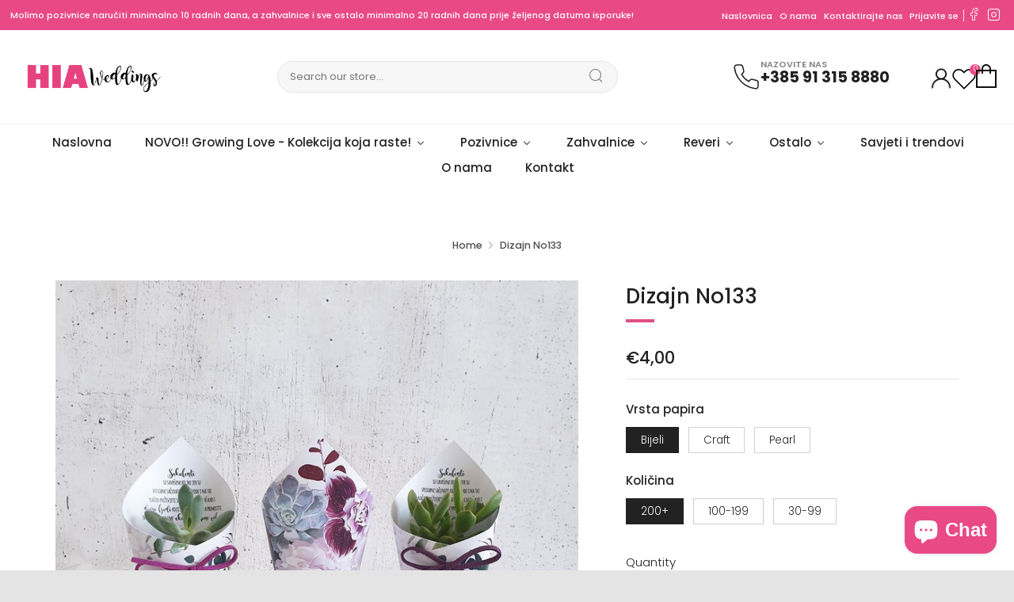

--- FILE ---
content_type: text/html; charset=utf-8
request_url: https://www.hiaweddings.com/products/hia-weddings-zahvalnica-sukulent-no71
body_size: 32202
content:
<!doctype html>
<!--[if IE 8]><html class="no-js lt-ie9" lang="en"> <![endif]-->
<!--[if IE 9 ]><html class="ie9 no-js" lang="en"> <![endif]-->
<!--[if (gt IE 9)|!(IE)]><!--> <html class="no-js" lang="en"> <!--<![endif]-->

  <head>
<meta name="google-site-verification" content="9WUAynvBsYU1f80qaBKu16MJ9niB8m1b2NUN7mndZHA" />
<!-- Google Tag Manager -->
<script>(function(w,d,s,l,i){w[l]=w[l]||[];w[l].push({'gtm.start':
new Date().getTime(),event:'gtm.js'});var f=d.getElementsByTagName(s)[0],
j=d.createElement(s),dl=l!='dataLayer'?'&l='+l:'';j.async=true;j.src=
'https://www.googletagmanager.com/gtm.js?id='+i+dl;f.parentNode.insertBefore(j,f);
})(window,document,'script','dataLayer','GTM-5GVDZHQ');</script>
<!-- End Google Tag Manager -->



  <meta charset="utf-8">
  	<meta http-equiv="X-UA-Compatible" content="IE=edge,chrome=1">
  	<meta name="viewport" content="width=device-width, initial-scale=1.0, height=device-height, minimum-scale=1.0, user-scalable=0">
  	<meta name="theme-color" content="#e05083">
  	<link rel="canonical" href="https://www.hiaweddings.com/products/hia-weddings-zahvalnica-sukulent-no71">
<link href="https://fonts.googleapis.com/css2?family=Poppins:wght@600;700&display=swap" rel="stylesheet">
	<!-- Network optimisations -->
<link rel="preload" as="style" href="//www.hiaweddings.com/cdn/shop/t/64/assets/theme-critical.scss.css?v=14671999188766028551723121978"><link rel="preload" as="script" href="//www.hiaweddings.com/cdn/shop/t/64/assets/scrollreveal.min.js?v=160788058297944495001723121611"><link rel="preconnect" href="//cdn.shopify.com" crossorigin>
<link rel="preconnect" href="//fonts.shopifycdn.com" crossorigin>
<link rel="preconnect" href="//v.shopify.com" crossorigin>
<link rel="preconnect" href="//ajax.googleapis.com" crossorigin>
<link rel="preconnect" href="//s.ytimg.com" crossorigin>
<link rel="preconnect" href="//www.youtube.com" crossorigin>
<link rel="dns-prefetch" href="//productreviews.shopifycdn.com">
<link rel="dns-prefetch" href="//maps.googleapis.com">
<link rel="dns-prefetch" href="//maps.gstatic.com">

  	
	    <link rel="shortcut icon" href="//www.hiaweddings.com/cdn/shop/files/weddings_logo_32x32.jpg?v=1661207721" type="image/png">
	

  	<!-- Title and description ================================================== -->
  	<title>
  	Dizajn No133 &ndash; HIA Weddings
  	</title>
  	
  		<meta name="description" content="Zahvalnice Za Vjenčanje - Pokloni Za Goste - Konfeti - Konfete - Zahvalnice Sukulenti @HIAWeddings">
  	

  	<!-- /snippets/social-meta-tags.liquid -->




<meta property="og:site_name" content="HIA Weddings">
<meta property="og:url" content="https://www.hiaweddings.com/products/hia-weddings-zahvalnica-sukulent-no71">
<meta property="og:title" content="Dizajn No133">
<meta property="og:type" content="product">
<meta property="og:description" content="Zahvalnice Za Vjenčanje - Pokloni Za Goste - Konfeti - Konfete - Zahvalnice Sukulenti @HIAWeddings">

  <meta property="og:price:amount" content="4,00">
  <meta property="og:price:currency" content="EUR">

<meta property="og:image" content="http://www.hiaweddings.com/cdn/shop/products/image1_1200x1200.jpeg?v=1570357210"><meta property="og:image" content="http://www.hiaweddings.com/cdn/shop/products/image2_1200x1200.jpeg?v=1570357222">
<meta property="og:image:secure_url" content="https://www.hiaweddings.com/cdn/shop/products/image1_1200x1200.jpeg?v=1570357210"><meta property="og:image:secure_url" content="https://www.hiaweddings.com/cdn/shop/products/image2_1200x1200.jpeg?v=1570357222">


<meta name="twitter:card" content="summary_large_image">
<meta name="twitter:title" content="Dizajn No133">
<meta name="twitter:description" content="Zahvalnice Za Vjenčanje - Pokloni Za Goste - Konfeti - Konfete - Zahvalnice Sukulenti @HIAWeddings">


  	<!-- JS before CSSOM =================================================== -->
  	<script type="text/javascript">
		theme = {};
		theme.t = {};
		theme.map = {};
		theme.cart_ajax = true;
	</script>
  	<script src="//www.hiaweddings.com/cdn/shop/t/64/assets/lazysizes.min.js?v=9040863095426301011723121611"></script>
  	<script src="//www.hiaweddings.com/cdn/shop/t/64/assets/vendor.min.js?v=104523061677158499741723121611" defer="defer"></script>
  	<script src="//www.hiaweddings.com/cdn/shop/t/64/assets/ajax-cart.min.js?v=2032561716360336091723121611" defer="defer"></script>

  	<!-- CSS ================================================== -->
	<style>@font-face {
  font-family: Poppins;
  font-weight: 300;
  font-style: normal;
  font-display: swap;
  src: url("//www.hiaweddings.com/cdn/fonts/poppins/poppins_n3.05f58335c3209cce17da4f1f1ab324ebe2982441.woff2") format("woff2"),
       url("//www.hiaweddings.com/cdn/fonts/poppins/poppins_n3.6971368e1f131d2c8ff8e3a44a36b577fdda3ff5.woff") format("woff");
}

@font-face {
  font-family: Poppins;
  font-weight: 500;
  font-style: normal;
  font-display: swap;
  src: url("//www.hiaweddings.com/cdn/fonts/poppins/poppins_n5.ad5b4b72b59a00358afc706450c864c3c8323842.woff2") format("woff2"),
       url("//www.hiaweddings.com/cdn/fonts/poppins/poppins_n5.33757fdf985af2d24b32fcd84c9a09224d4b2c39.woff") format("woff");
}

@font-face {
  font-family: Poppins;
  font-weight: 400;
  font-style: normal;
  font-display: swap;
  src: url("//www.hiaweddings.com/cdn/fonts/poppins/poppins_n4.0ba78fa5af9b0e1a374041b3ceaadf0a43b41362.woff2") format("woff2"),
       url("//www.hiaweddings.com/cdn/fonts/poppins/poppins_n4.214741a72ff2596839fc9760ee7a770386cf16ca.woff") format("woff");
}

@font-face {
  font-family: Poppins;
  font-weight: 400;
  font-style: normal;
  font-display: swap;
  src: url("//www.hiaweddings.com/cdn/fonts/poppins/poppins_n4.0ba78fa5af9b0e1a374041b3ceaadf0a43b41362.woff2") format("woff2"),
       url("//www.hiaweddings.com/cdn/fonts/poppins/poppins_n4.214741a72ff2596839fc9760ee7a770386cf16ca.woff") format("woff");
}

@font-face {
  font-family: Poppins;
  font-weight: 400;
  font-style: normal;
  font-display: swap;
  src: url("//www.hiaweddings.com/cdn/fonts/poppins/poppins_n4.0ba78fa5af9b0e1a374041b3ceaadf0a43b41362.woff2") format("woff2"),
       url("//www.hiaweddings.com/cdn/fonts/poppins/poppins_n4.214741a72ff2596839fc9760ee7a770386cf16ca.woff") format("woff");
}

@font-face {
  font-family: Poppins;
  font-weight: 300;
  font-style: italic;
  font-display: swap;
  src: url("//www.hiaweddings.com/cdn/fonts/poppins/poppins_i3.8536b4423050219f608e17f134fe9ea3b01ed890.woff2") format("woff2"),
       url("//www.hiaweddings.com/cdn/fonts/poppins/poppins_i3.0f4433ada196bcabf726ed78f8e37e0995762f7f.woff") format("woff");
}

@font-face {
  font-family: Poppins;
  font-weight: 400;
  font-style: italic;
  font-display: swap;
  src: url("//www.hiaweddings.com/cdn/fonts/poppins/poppins_i4.846ad1e22474f856bd6b81ba4585a60799a9f5d2.woff2") format("woff2"),
       url("//www.hiaweddings.com/cdn/fonts/poppins/poppins_i4.56b43284e8b52fc64c1fd271f289a39e8477e9ec.woff") format("woff");
}

</style>

<link rel="stylesheet" href="//www.hiaweddings.com/cdn/shop/t/64/assets/theme-critical.scss.css?v=14671999188766028551723121978">

<link rel="preload" href="//www.hiaweddings.com/cdn/shop/t/64/assets/theme.scss.css?v=28727897252329283051723121611" as="style" onload="this.onload=null;this.rel='stylesheet'">
<noscript><link rel="stylesheet" href="//www.hiaweddings.com/cdn/shop/t/64/assets/theme.scss.css?v=28727897252329283051723121611"></noscript>
<script>
	/*! loadCSS rel=preload polyfill. [c]2017 Filament Group, Inc. MIT License */
	(function(w){"use strict";if(!w.loadCSS){w.loadCSS=function(){}}var rp=loadCSS.relpreload={};rp.support=(function(){var ret;try{ret=w.document.createElement("link").relList.supports("preload")}catch(e){ret=false}return function(){return ret}})();rp.bindMediaToggle=function(link){var finalMedia=link.media||"all";function enableStylesheet(){if(link.addEventListener){link.removeEventListener("load",enableStylesheet)}else if(link.attachEvent){link.detachEvent("onload",enableStylesheet)}link.setAttribute("onload",null);link.media=finalMedia}if(link.addEventListener){link.addEventListener("load",enableStylesheet)}else if(link.attachEvent){link.attachEvent("onload",enableStylesheet)}setTimeout(function(){link.rel="stylesheet";link.media="only x"});setTimeout(enableStylesheet,3000)};rp.poly=function(){if(rp.support()){return}var links=w.document.getElementsByTagName("link");for(var i=0;i<links.length;i+=1){var link=links[i];if(link.rel==="preload"&&link.getAttribute("as")==="style"&&!link.getAttribute("data-loadcss")){link.setAttribute("data-loadcss",true);rp.bindMediaToggle(link)}}};if(!rp.support()){rp.poly();var run=w.setInterval(rp.poly,500);if(w.addEventListener){w.addEventListener("load",function(){rp.poly();w.clearInterval(run)})}else if(w.attachEvent){w.attachEvent("onload",function(){rp.poly();w.clearInterval(run)})}}if(typeof exports!=="undefined"){exports.loadCSS=loadCSS}else{w.loadCSS=loadCSS}}(typeof global!=="undefined"?global:this));
</script>

	<!-- JS after CSSOM=================================================== -->
  	<script src="//www.hiaweddings.com/cdn/shop/t/64/assets/theme.min.js?v=27137248994557109581723121611" defer="defer"></script>
  	<script src="//www.hiaweddings.com/cdn/shop/t/64/assets/custom.js?v=7218627526795513651723122071" defer="defer"></script>
<script src="//www.hiaweddings.com/cdn/shop/t/64/assets/Wishlist.js?v=63835844679705950941723121611" defer="defer"></script>
  	
		<script src="//www.hiaweddings.com/cdn/shop/t/64/assets/scrollreveal.min.js?v=160788058297944495001723121611"></script>
	
  	
  <link href="//www.hiaweddings.com/cdn/shop/t/64/assets/custom.css?v=40435510286717168751723122324" rel="stylesheet" type="text/css" media="all" />
	<!-- Header hook for plugins ================================================== -->
  	<script>window.performance && window.performance.mark && window.performance.mark('shopify.content_for_header.start');</script><meta name="google-site-verification" content="G0RWc3KrIEYVaEPVuAbNVPEvf2CUJrQd95zAG5z3qAk">
<meta id="shopify-digital-wallet" name="shopify-digital-wallet" content="/16805505/digital_wallets/dialog">
<link rel="alternate" type="application/json+oembed" href="https://www.hiaweddings.com/products/hia-weddings-zahvalnica-sukulent-no71.oembed">
<script async="async" src="/checkouts/internal/preloads.js?locale=en-HR"></script>
<script id="shopify-features" type="application/json">{"accessToken":"c78d8239e7f8b6b9717e6f3c418f580f","betas":["rich-media-storefront-analytics"],"domain":"www.hiaweddings.com","predictiveSearch":true,"shopId":16805505,"locale":"en"}</script>
<script>var Shopify = Shopify || {};
Shopify.shop = "hobbyiadore.myshopify.com";
Shopify.locale = "en";
Shopify.currency = {"active":"EUR","rate":"1.0"};
Shopify.country = "HR";
Shopify.theme = {"name":"Updated Handy Meu Venue","id":169124888912,"schema_name":"Venue","schema_version":"4.6.2","theme_store_id":836,"role":"main"};
Shopify.theme.handle = "null";
Shopify.theme.style = {"id":null,"handle":null};
Shopify.cdnHost = "www.hiaweddings.com/cdn";
Shopify.routes = Shopify.routes || {};
Shopify.routes.root = "/";</script>
<script type="module">!function(o){(o.Shopify=o.Shopify||{}).modules=!0}(window);</script>
<script>!function(o){function n(){var o=[];function n(){o.push(Array.prototype.slice.apply(arguments))}return n.q=o,n}var t=o.Shopify=o.Shopify||{};t.loadFeatures=n(),t.autoloadFeatures=n()}(window);</script>
<script id="shop-js-analytics" type="application/json">{"pageType":"product"}</script>
<script defer="defer" async type="module" src="//www.hiaweddings.com/cdn/shopifycloud/shop-js/modules/v2/client.init-shop-cart-sync_BT-GjEfc.en.esm.js"></script>
<script defer="defer" async type="module" src="//www.hiaweddings.com/cdn/shopifycloud/shop-js/modules/v2/chunk.common_D58fp_Oc.esm.js"></script>
<script defer="defer" async type="module" src="//www.hiaweddings.com/cdn/shopifycloud/shop-js/modules/v2/chunk.modal_xMitdFEc.esm.js"></script>
<script type="module">
  await import("//www.hiaweddings.com/cdn/shopifycloud/shop-js/modules/v2/client.init-shop-cart-sync_BT-GjEfc.en.esm.js");
await import("//www.hiaweddings.com/cdn/shopifycloud/shop-js/modules/v2/chunk.common_D58fp_Oc.esm.js");
await import("//www.hiaweddings.com/cdn/shopifycloud/shop-js/modules/v2/chunk.modal_xMitdFEc.esm.js");

  window.Shopify.SignInWithShop?.initShopCartSync?.({"fedCMEnabled":true,"windoidEnabled":true});

</script>
<script id="__st">var __st={"a":16805505,"offset":3600,"reqid":"5fc0295d-b01d-41ba-98d9-82cb4ad8c46d-1769100081","pageurl":"www.hiaweddings.com\/products\/hia-weddings-zahvalnica-sukulent-no71","u":"85f68aeb968a","p":"product","rtyp":"product","rid":3875629760577};</script>
<script>window.ShopifyPaypalV4VisibilityTracking = true;</script>
<script id="captcha-bootstrap">!function(){'use strict';const t='contact',e='account',n='new_comment',o=[[t,t],['blogs',n],['comments',n],[t,'customer']],c=[[e,'customer_login'],[e,'guest_login'],[e,'recover_customer_password'],[e,'create_customer']],r=t=>t.map((([t,e])=>`form[action*='/${t}']:not([data-nocaptcha='true']) input[name='form_type'][value='${e}']`)).join(','),a=t=>()=>t?[...document.querySelectorAll(t)].map((t=>t.form)):[];function s(){const t=[...o],e=r(t);return a(e)}const i='password',u='form_key',d=['recaptcha-v3-token','g-recaptcha-response','h-captcha-response',i],f=()=>{try{return window.sessionStorage}catch{return}},m='__shopify_v',_=t=>t.elements[u];function p(t,e,n=!1){try{const o=window.sessionStorage,c=JSON.parse(o.getItem(e)),{data:r}=function(t){const{data:e,action:n}=t;return t[m]||n?{data:e,action:n}:{data:t,action:n}}(c);for(const[e,n]of Object.entries(r))t.elements[e]&&(t.elements[e].value=n);n&&o.removeItem(e)}catch(o){console.error('form repopulation failed',{error:o})}}const l='form_type',E='cptcha';function T(t){t.dataset[E]=!0}const w=window,h=w.document,L='Shopify',v='ce_forms',y='captcha';let A=!1;((t,e)=>{const n=(g='f06e6c50-85a8-45c8-87d0-21a2b65856fe',I='https://cdn.shopify.com/shopifycloud/storefront-forms-hcaptcha/ce_storefront_forms_captcha_hcaptcha.v1.5.2.iife.js',D={infoText:'Protected by hCaptcha',privacyText:'Privacy',termsText:'Terms'},(t,e,n)=>{const o=w[L][v],c=o.bindForm;if(c)return c(t,g,e,D).then(n);var r;o.q.push([[t,g,e,D],n]),r=I,A||(h.body.append(Object.assign(h.createElement('script'),{id:'captcha-provider',async:!0,src:r})),A=!0)});var g,I,D;w[L]=w[L]||{},w[L][v]=w[L][v]||{},w[L][v].q=[],w[L][y]=w[L][y]||{},w[L][y].protect=function(t,e){n(t,void 0,e),T(t)},Object.freeze(w[L][y]),function(t,e,n,w,h,L){const[v,y,A,g]=function(t,e,n){const i=e?o:[],u=t?c:[],d=[...i,...u],f=r(d),m=r(i),_=r(d.filter((([t,e])=>n.includes(e))));return[a(f),a(m),a(_),s()]}(w,h,L),I=t=>{const e=t.target;return e instanceof HTMLFormElement?e:e&&e.form},D=t=>v().includes(t);t.addEventListener('submit',(t=>{const e=I(t);if(!e)return;const n=D(e)&&!e.dataset.hcaptchaBound&&!e.dataset.recaptchaBound,o=_(e),c=g().includes(e)&&(!o||!o.value);(n||c)&&t.preventDefault(),c&&!n&&(function(t){try{if(!f())return;!function(t){const e=f();if(!e)return;const n=_(t);if(!n)return;const o=n.value;o&&e.removeItem(o)}(t);const e=Array.from(Array(32),(()=>Math.random().toString(36)[2])).join('');!function(t,e){_(t)||t.append(Object.assign(document.createElement('input'),{type:'hidden',name:u})),t.elements[u].value=e}(t,e),function(t,e){const n=f();if(!n)return;const o=[...t.querySelectorAll(`input[type='${i}']`)].map((({name:t})=>t)),c=[...d,...o],r={};for(const[a,s]of new FormData(t).entries())c.includes(a)||(r[a]=s);n.setItem(e,JSON.stringify({[m]:1,action:t.action,data:r}))}(t,e)}catch(e){console.error('failed to persist form',e)}}(e),e.submit())}));const S=(t,e)=>{t&&!t.dataset[E]&&(n(t,e.some((e=>e===t))),T(t))};for(const o of['focusin','change'])t.addEventListener(o,(t=>{const e=I(t);D(e)&&S(e,y())}));const B=e.get('form_key'),M=e.get(l),P=B&&M;t.addEventListener('DOMContentLoaded',(()=>{const t=y();if(P)for(const e of t)e.elements[l].value===M&&p(e,B);[...new Set([...A(),...v().filter((t=>'true'===t.dataset.shopifyCaptcha))])].forEach((e=>S(e,t)))}))}(h,new URLSearchParams(w.location.search),n,t,e,['guest_login'])})(!0,!0)}();</script>
<script integrity="sha256-4kQ18oKyAcykRKYeNunJcIwy7WH5gtpwJnB7kiuLZ1E=" data-source-attribution="shopify.loadfeatures" defer="defer" src="//www.hiaweddings.com/cdn/shopifycloud/storefront/assets/storefront/load_feature-a0a9edcb.js" crossorigin="anonymous"></script>
<script data-source-attribution="shopify.dynamic_checkout.dynamic.init">var Shopify=Shopify||{};Shopify.PaymentButton=Shopify.PaymentButton||{isStorefrontPortableWallets:!0,init:function(){window.Shopify.PaymentButton.init=function(){};var t=document.createElement("script");t.src="https://www.hiaweddings.com/cdn/shopifycloud/portable-wallets/latest/portable-wallets.en.js",t.type="module",document.head.appendChild(t)}};
</script>
<script data-source-attribution="shopify.dynamic_checkout.buyer_consent">
  function portableWalletsHideBuyerConsent(e){var t=document.getElementById("shopify-buyer-consent"),n=document.getElementById("shopify-subscription-policy-button");t&&n&&(t.classList.add("hidden"),t.setAttribute("aria-hidden","true"),n.removeEventListener("click",e))}function portableWalletsShowBuyerConsent(e){var t=document.getElementById("shopify-buyer-consent"),n=document.getElementById("shopify-subscription-policy-button");t&&n&&(t.classList.remove("hidden"),t.removeAttribute("aria-hidden"),n.addEventListener("click",e))}window.Shopify?.PaymentButton&&(window.Shopify.PaymentButton.hideBuyerConsent=portableWalletsHideBuyerConsent,window.Shopify.PaymentButton.showBuyerConsent=portableWalletsShowBuyerConsent);
</script>
<script>
  function portableWalletsCleanup(e){e&&e.src&&console.error("Failed to load portable wallets script "+e.src);var t=document.querySelectorAll("shopify-accelerated-checkout .shopify-payment-button__skeleton, shopify-accelerated-checkout-cart .wallet-cart-button__skeleton"),e=document.getElementById("shopify-buyer-consent");for(let e=0;e<t.length;e++)t[e].remove();e&&e.remove()}function portableWalletsNotLoadedAsModule(e){e instanceof ErrorEvent&&"string"==typeof e.message&&e.message.includes("import.meta")&&"string"==typeof e.filename&&e.filename.includes("portable-wallets")&&(window.removeEventListener("error",portableWalletsNotLoadedAsModule),window.Shopify.PaymentButton.failedToLoad=e,"loading"===document.readyState?document.addEventListener("DOMContentLoaded",window.Shopify.PaymentButton.init):window.Shopify.PaymentButton.init())}window.addEventListener("error",portableWalletsNotLoadedAsModule);
</script>

<script type="module" src="https://www.hiaweddings.com/cdn/shopifycloud/portable-wallets/latest/portable-wallets.en.js" onError="portableWalletsCleanup(this)" crossorigin="anonymous"></script>
<script nomodule>
  document.addEventListener("DOMContentLoaded", portableWalletsCleanup);
</script>

<script id='scb4127' type='text/javascript' async='' src='https://www.hiaweddings.com/cdn/shopifycloud/privacy-banner/storefront-banner.js'></script><link id="shopify-accelerated-checkout-styles" rel="stylesheet" media="screen" href="https://www.hiaweddings.com/cdn/shopifycloud/portable-wallets/latest/accelerated-checkout-backwards-compat.css" crossorigin="anonymous">
<style id="shopify-accelerated-checkout-cart">
        #shopify-buyer-consent {
  margin-top: 1em;
  display: inline-block;
  width: 100%;
}

#shopify-buyer-consent.hidden {
  display: none;
}

#shopify-subscription-policy-button {
  background: none;
  border: none;
  padding: 0;
  text-decoration: underline;
  font-size: inherit;
  cursor: pointer;
}

#shopify-subscription-policy-button::before {
  box-shadow: none;
}

      </style>
<link rel="stylesheet" media="screen" href="//www.hiaweddings.com/cdn/shop/t/64/compiled_assets/styles.css?v=1203">
<script>window.performance && window.performance.mark && window.performance.mark('shopify.content_for_header.end');</script>
<!-- BEGIN app block: shopify://apps/buddha-mega-menu-navigation/blocks/megamenu/dbb4ce56-bf86-4830-9b3d-16efbef51c6f -->
<script>
        var productImageAndPrice = [],
            collectionImages = [],
            articleImages = [],
            mmLivIcons = false,
            mmFlipClock = false,
            mmFixesUseJquery = false,
            mmNumMMI = 9,
            mmSchemaTranslation = {},
            mmMenuStrings =  {"menuStrings":{"default":{"Naslovna":"Naslovna","NOVO!! Growing Love - Kolekcija koja raste!":"NOVO!! Growing Love - Kolekcija koja raste!","Growing Eucalyptus":"Growing Eucalyptus","Growing Olive":"Growing Olive","Growing Burgundy":"Growing Burgundy","Growing Remembrance":"Growing Remembrance","Growing Romance":"Growing Romance","Pozivnice":"Pozivnice","Pozivnice Za Vjenčanje":"Pozivnice Za Vjenčanje","Pozivnice za Krštenje":"Pozivnice za Krštenje","Zahvalnice ":"Zahvalnice ","Sukulenti":"Sukulenti","Mirisni Sapuni":"Mirisni Sapuni","Mirisne Svijeće":"Mirisne Svijeće","Epruvete":"Epruvete","Magneti Pleksiglas":"Magneti Pleksiglas","Sjemenke Cvijeća":"Sjemenke Cvijeća","Gin i/ili Začini Za Gin":"Gin i/ili Začini Za Gin","Čokoladice":"Čokoladice","Zahvalnice za Umetanje Fotografija":"Zahvalnice za Umetanje Fotografija","Zahvalnice za Krštenje":"Zahvalnice za Krštenje","Reveri":"Reveri","Ostalo":"Ostalo","Knjiga Dojmova":"Knjiga Dojmova","Plakat Uspomena":"Plakat Uspomena","Kutija za Kuverte":"Kutija za Kuverte","Kartice s Imenima Gostiju":"Kartice s Imenima Gostiju","Lepeze Za Vjenčanje":"Lepeze Za Vjenčanje","Brojevi Za Stolove":"Brojevi Za Stolove","Dodatci":"Dodatci","Savjeti i trendovi ":"Savjeti i trendovi ","O nama":"O nama","Kontakt":"Kontakt"}},"additional":{"default":{"Add to cart":"Add to cart","Sold out":"Sold out","JUST ADDED TO YOUR CART":"JUST ADDED TO YOUR CART","OUT OF STOCK":"OUT OF STOCK","View Cart":"View Cart"}}} ,
            mmShopLocale = "en",
            mmShopLocaleCollectionsRoute = "/collections",
            mmSchemaDesignJSON = [{"action":"menu-select","value":"mm-automatic"},{"action":"design","setting":"font_family","value":"Default"},{"action":"design","setting":"font_size","value":"13px"},{"action":"design","setting":"text_color","value":"#222222"},{"action":"design","setting":"link_hover_color","value":"#0da19a"},{"action":"design","setting":"link_color","value":"#4e4e4e"},{"action":"design","setting":"background_hover_color","value":"#f9f9f9"},{"action":"design","setting":"background_color","value":"#ffffff"},{"action":"design","setting":"price_color","value":"#0da19a"},{"action":"design","setting":"contact_right_btn_text_color","value":"#ffffff"},{"action":"design","setting":"contact_right_btn_bg_color","value":"#3A3A3A"},{"action":"design","setting":"contact_left_bg_color","value":"#3A3A3A"},{"action":"design","setting":"contact_left_alt_color","value":"#CCCCCC"},{"action":"design","setting":"contact_left_text_color","value":"#f1f1f0"},{"action":"design","setting":"addtocart_enable","value":"true"},{"action":"design","setting":"addtocart_text_color","value":"#333333"},{"action":"design","setting":"addtocart_background_color","value":"#ffffff"},{"action":"design","setting":"addtocart_text_hover_color","value":"#ffffff"},{"action":"design","setting":"addtocart_background_hover_color","value":"#0da19a"},{"action":"design","setting":"countdown_color","value":"#ffffff"},{"action":"design","setting":"countdown_background_color","value":"#333333"},{"action":"design","setting":"vertical_font_family","value":"Default"},{"action":"design","setting":"vertical_font_size","value":"13px"},{"action":"design","setting":"vertical_text_color","value":"#ffffff"},{"action":"design","setting":"vertical_link_color","value":"#ffffff"},{"action":"design","setting":"vertical_link_hover_color","value":"#ffffff"},{"action":"design","setting":"vertical_price_color","value":"#ffffff"},{"action":"design","setting":"vertical_contact_right_btn_text_color","value":"#ffffff"},{"action":"design","setting":"vertical_addtocart_enable","value":"true"},{"action":"design","setting":"vertical_addtocart_text_color","value":"#ffffff"},{"action":"design","setting":"vertical_countdown_color","value":"#ffffff"},{"action":"design","setting":"vertical_countdown_background_color","value":"#333333"},{"action":"design","setting":"vertical_background_color","value":"#017b86"},{"action":"design","setting":"vertical_addtocart_background_color","value":"#333333"},{"action":"design","setting":"vertical_contact_right_btn_bg_color","value":"#333333"},{"action":"design","setting":"vertical_contact_left_alt_color","value":"#333333"}],
            mmDomChangeSkipUl = "",
            buddhaMegaMenuShop = "hobbyiadore.myshopify.com",
            mmWireframeCompression = "0",
            mmExtensionAssetUrl = "https://cdn.shopify.com/extensions/019abe06-4a3f-7763-88da-170e1b54169b/mega-menu-151/assets/";var bestSellersHTML = '';var newestProductsHTML = '';/* get link lists api */
        var linkLists={"main-menu" : {"title":"Izbornik", "items":["/","/collections/novo-growing-love-kolekcija-koja-raste/Pozivnice-sa-sjemenkama+Zahvalnice-sa-sjemenkama+Zahvalnice-sa-srcem+Sjemenke-cvije%C4%87a+Sukulenti+Olovke-sa-sjemenkama","/collections/hia-weddings-pozivnice","/collections/hia-weddings-zahvalnice-sukulenti","/collections/hia-weddings-reveri","/collections/hia-weddings-plakat-uspomena","/blogs/news","/pages/o-nama","/pages/kontakt",]},"footer" : {"title":"Footer menu", "items":["/","/pages/o-nama","/pages/kontakt","https://www.hiaweddings.com/account/login","/pages/popis-zelja","/cart",]},"hia-weddings" : {"title":"HIA Weddings", "items":["/pages/hia-weddings","/collections/novo-growing-love-kolekcija-koja-raste/Pozivnice-sa-sjemenkama+Zahvalnice-sa-sjemenkama+Zahvalice-sa-srcem+Olovke-sa-sjemenkama+Sjemenke-Cvije%C4%87a+Sukulenti","/collections/hia-weddings-pozivnice","/collections/hia-weddings-zahvalnice-sukulenti","/collections/hia-weddings-zahvalnice-sjemenke-cvijeca/Zahvalnice","/collections/zahvalnice-za-vjencanje-bocice-gin-i-ili-zacini-za-gin","/collections/hia-weddings-reveri","/collections/hia-weddings-zahvalnice","/collections/hia-weddings-zahvalnice-cokoladice","/collections/hia-weddings-zahvalnice-epruvete","/collections/hia-weddings-zahvalnice-mirisne-svijece","/collections/hia-weddings-zahvalnice-magneti-pleksiglas","/collections/hia-wedings-lepeze/lepeze+lepeze-za-vjen%C4%8Danje","/collections/hia-weddings-plakat-uspomena","/collections/hia-weddings-dodatci","/collections/hia-weddings-brojevi-za-stolove-menu","/collections/hia-weddings-kutija-za-kuverte","/collections/hia-weddings-knjiga-dojmova",]},"menu" : {"title":"Menu", "items":["/","/pages/hia-weddings","/pages/o-nama","/pages/kontakt",]},"kontakt" : {"title":"Kontakt", "items":["/pages/kontakt",]},"top-menu" : {"title":"Top Menu", "items":["/","/pages/o-nama","/pages/kontakt","https://www.hiaweddings.com/account/login",]},"blogs" : {"title":"blogs", "items":["/blogs/news/top-7-vjencanih-trendova-2022","/blogs/news/4-super-ideje-za-zahvalnice-za-krstenje","/blogs/news/pozivnice-zahvalnice-reveri-i-ostale-dekoracije-za-vjencanje-bitni-su-detalji-koji-cine-razliku","/blogs/news/sto-sve-trebate-znati-prije-kupnje-pozivnica-za-vjencanje","/blogs/news/kreativni-reveri-za-vjencanje-kao-uspomena-na-vas-posebni-dan",]},"customer-account-main-menu" : {"title":"Customer account main menu", "items":["/","https://shopify.com/16805505/account/orders?locale=en&amp;region_country=HR",]},};/*ENDPARSE*/

        

        /* set product prices *//* get the collection images *//* get the article images *//* customer fixes */
        var mmThemeFixesBeforeInit = function(){ customMenuUls=".header__menu-items,nav,ul"; /* generic mobile menu toggle translate effect */ document.addEventListener("toggleSubmenu", function (e) { var pc = document.querySelector("#PageContainer"); var mm = document.querySelector("#MobileNav"); if (pc && mm && typeof e.mmMobileHeight != "undefined"){ var pcStyle = pc.getAttribute("style"); if (pcStyle && pcStyle.indexOf("translate3d") != -1) { pc.style.transform = "translate3d(0px, "+ e.mmMobileHeight +"px, 0px)"; } } }); mmAddStyle(" .header__icons {z-index: 1003;} "); if (document.querySelectorAll(".sf-menu-links,ul.sf-nav").length == 2) { customMenuUls=".sf-menu-links,ul.sf-nav"; mmHorizontalMenus="ul.sf-nav"; mmVerticalMenus=".sf-menu-links"; mmAddStyle("@media screen and (min-width:1280px) { .sf-header__desktop {display: block !important;} }"); } if (document.querySelector(".mobile-menu__content>ul")) { mmDisableVisibleCheck=true; mmVerticalMenus=".mobile-menu__content>ul"; } window.mmLoadFunction = function(){ var num = 15; var intv = setInterval(function(){ var m = document.querySelector("#megamenu_level__1"); if (m && m.matches(".vertical-mega-menu")) reinitMenus("#megamenu_level__1"); if (num--==0) clearInterval(intv); },300); }; if (document.readyState !== "loading") { mmLoadFunction(); } else { document.removeEventListener("DOMContentLoaded", mmLoadFunction); document.addEventListener("DOMContentLoaded", mmLoadFunction); } }; var mmThemeFixesBefore = function(){ window.buddhaFilterLiElements = function(liElements){ var elements = []; for (var i=0; i<liElements.length; i++) { if (liElements[i].querySelector("[href=\"/cart\"],[href=\"/account/login\"]") == null) { elements.push(liElements[i]); } } return elements; }; if (tempMenuObject.u.matches("#mobile_menu, #velaMegamenu .nav, #SiteNav, #siteNav")) { tempMenuObject.liItems = buddhaFilterLiElements(mmNot(tempMenuObject.u.children, ".search_container,.site-nav__item_cart", true)); } else if (tempMenuObject.u.matches(".main_nav .nav .menu")) { var numMenusApplied = 0, numMenusAppliedSticky = 0; mmForEach(document, ".main_nav .nav .menu", function(el){ if (el.closest(".sticky_nav") == null) { if (el.querySelector(".buddha-menu-item")) { numMenusApplied++; } } else { if (el.querySelector(".buddha-menu-item")) { numMenusAppliedSticky++; } } }); if (((tempMenuObject.u.closest(".sticky_nav")) && (numMenusAppliedSticky < 1)) || ((tempMenuObject.u.closest(".sticky_nav")) && (numMenusApplied < 1))) { tempMenuObject.liItems = buddhaFilterLiElements(mmNot(tempMenuObject.u.children, ".search_container,.site-nav__item_cart")); } } else if (tempMenuObject.u.matches("#mobile-menu:not(.mm-menu)") && tempMenuObject.u.querySelector(".hamburger,.shifter-handle") == null) { tempMenuObject.liItems = buddhaFilterLiElements(tempMenuObject.u.children); } else if (tempMenuObject.u.matches("#accessibleNav") && tempMenuObject.u.closest("#topnav2") == null) { tempMenuObject.liItems = buddhaFilterLiElements(mmNot(tempMenuObject.u.children, ".customer-navlink")); } else if (tempMenuObject.u.matches("#megamenu_level__1")) { tempMenuObject.liClasses = "level_1__item"; tempMenuObject.aClasses = "level_1__link"; tempMenuObject.liItems = buddhaFilterLiElements(tempMenuObject.u.children); } else if (tempMenuObject.u.matches(".mobile-nav__items")) { tempMenuObject.liClasses = "mobile-nav__item"; tempMenuObject.aClasses = "mobile-nav__link"; tempMenuObject.liItems = buddhaFilterLiElements(tempMenuObject.u.children); } else if (tempMenuObject.u.matches("#NavDrawer > .mobile-nav") && document.querySelector(".mobile-nav>.buddha-menu-item") == null ) { tempMenuObject.liClasses = "mobile-nav__item"; tempMenuObject.aClasses = "mobile-nav__link"; tempMenuObject.liItems = buddhaFilterLiElements(mmNot(tempMenuObject.u.children, ".mobile-nav__search")); } else if (tempMenuObject.u.matches(".mobile-nav-wrapper > .mobile-nav")) { tempMenuObject.liClasses = "mobile-nav__item border-bottom"; tempMenuObject.aClasses = "mobile-nav__link"; tempMenuObject.liItems = buddhaFilterLiElements(mmNot(tempMenuObject.u.children, ".mobile-nav__search")); } else if (tempMenuObject.u.matches("#nav .mm-panel .mm-listview")) { tempMenuObject.liItems = buddhaFilterLiElements(tempMenuObject.u.children); var firstMmPanel = true; mmForEach(document, "#nav>.mm-panels>.mm-panel", function(el){ if (firstMmPanel) { firstMmPanel = false; el.classList.remove("mm-hidden"); el.classList.remove("mm-subopened"); } else { el.parentElement.removeChild(el); } }); } else if (tempMenuObject.u.matches(".SidebarMenu__Nav--primary")) { tempMenuObject.liClasses = "Collapsible"; tempMenuObject.aClasses = "Collapsible__Button Heading u-h6"; tempMenuObject.liItems = buddhaFilterLiElements(tempMenuObject.u.children); } else if (tempMenuObject.u.matches(".mm_menus_ul")) { tempMenuObject.liClasses = "ets_menu_item"; tempMenuObject.aClasses = "mm-nowrap"; tempMenuObject.liItems = buddhaFilterLiElements(tempMenuObject.u.children); mmAddStyle(" .horizontal-mega-menu > .buddha-menu-item > a {white-space: nowrap;} ", "mmThemeCStyle"); } else if (tempMenuObject.u.matches("#accordion")) { tempMenuObject.liClasses = ""; tempMenuObject.aClasses = ""; tempMenuObject.liItems = tempMenuObject.u.children; } else if (tempMenuObject.u.matches(".mobile-menu__panel:first-child .mobile-menu__nav")) { tempMenuObject.liClasses = "mobile-menu__nav-item"; tempMenuObject.aClasses = "mobile-menu__nav-link"; tempMenuObject.liItems = tempMenuObject.u.children; } else if (tempMenuObject.u.matches("#nt_menu_id")) { tempMenuObject.liClasses = "menu-item type_simple"; tempMenuObject.aClasses = "lh__1 flex al_center pr"; tempMenuObject.liItems = tempMenuObject.u.children; } else if (tempMenuObject.u.matches("#menu_mb_cat")) { tempMenuObject.liClasses = "menu-item type_simple"; tempMenuObject.aClasses = ""; tempMenuObject.liItems = tempMenuObject.u.children; } else if (tempMenuObject.u.matches("#menu_mb_ul")) { tempMenuObject.liClasses = "menu-item only_icon_false"; tempMenuObject.aClasses = ""; tempMenuObject.liItems = mmNot(tempMenuObject.u.children, "#customer_login_link,#customer_register_link,#item_mb_help", true); mmAddStyle(" #menu_mb_ul.vertical-mega-menu li.buddha-menu-item>a {display: flex !important;} #menu_mb_ul.vertical-mega-menu li.buddha-menu-item>a>.mm-title {padding: 0 !important;} ", "mmThemeStyle"); } else if (tempMenuObject.u.matches(".header__inline-menu > .list-menu")) { tempMenuObject.liClasses = ""; tempMenuObject.aClasses = "header__menu-item list-menu__item link focus-inset"; tempMenuObject.liItems = tempMenuObject.u.children; } else if (tempMenuObject.u.matches(".menu-drawer__navigation>.list-menu")) { tempMenuObject.liClasses = ""; tempMenuObject.aClasses = "menu-drawer__menu-item list-menu__item link link--text focus-inset"; tempMenuObject.liItems = tempMenuObject.u.children; } else if (tempMenuObject.u.matches(".header__menu-items")) { tempMenuObject.liClasses = "navbar-item header__item has-mega-menu"; tempMenuObject.aClasses = "navbar-link header__link"; tempMenuObject.liItems = tempMenuObject.u.children; mmAddStyle(" .horizontal-mega-menu .buddha-menu-item>a:after{content: none;} .horizontal-mega-menu>li>a{padding-right:10px !important;} .horizontal-mega-menu>li:not(.buddha-menu-item) {display: none !important;} ", "mmThemeStyle"); } else if (tempMenuObject.u.matches(".header__navigation")) { tempMenuObject.liClasses = "header__nav-item"; tempMenuObject.aClasses = ""; tempMenuObject.liItems = tempMenuObject.u.children; } else if (tempMenuObject.u.matches(".slide-nav")) { mmVerticalMenus=".slide-nav"; tempMenuObject.liClasses = "slide-nav__item"; tempMenuObject.aClasses = "slide-nav__link"; tempMenuObject.liItems = tempMenuObject.u.children; } else if (tempMenuObject.u.matches(".header__links-list")) { tempMenuObject.liClasses = ""; tempMenuObject.aClasses = ""; tempMenuObject.liItems = tempMenuObject.u.children; mmAddStyle(".header__left,.header__links {overflow: visible !important; }"); } else if (tempMenuObject.u.matches("#menu-main-navigation,#menu-mobile-nav,#t4s-menu-drawer")) { tempMenuObject.liClasses = ""; tempMenuObject.aClasses = ""; tempMenuObject.liItems = tempMenuObject.u.children; } else if (tempMenuObject.u.matches(".nav-desktop:first-child > .nav-desktop__tier-1")) { tempMenuObject.liClasses = "nav-desktop__tier-1-item"; tempMenuObject.aClasses = "nav-desktop__tier-1-link"; tempMenuObject.liItems = tempMenuObject.u.children; } else if (tempMenuObject.u.matches(".mobile-nav") && tempMenuObject.u.querySelector(".appear-animation.appear-delay-2") != null) { tempMenuObject.liClasses = "mobile-nav__item appear-animation appear-delay-3"; tempMenuObject.aClasses = "mobile-nav__link"; tempMenuObject.liItems = mmNot(tempMenuObject.u.children, "a[href*=account],.mobile-nav__spacer", true); } else if (tempMenuObject.u.matches("nav > .list-menu")) { tempMenuObject.liClasses = ""; tempMenuObject.aClasses = "header__menu-item list-menu__item link link--text focus-inset"; tempMenuObject.liItems = tempMenuObject.u.children; } else if (tempMenuObject.u.matches(".site-navigation>.navmenu")) { tempMenuObject.liClasses = "navmenu-item navmenu-basic__item"; tempMenuObject.aClasses = "navmenu-link navmenu-link-depth-1"; tempMenuObject.liItems = tempMenuObject.u.children; } else if (tempMenuObject.u.matches("nav>.site-navigation")) { tempMenuObject.liClasses = "site-nav__item site-nav__expanded-item site-nav--has-dropdown site-nav__dropdown-li--first-level"; tempMenuObject.aClasses = "site-nav__link site-nav__link--underline site-nav__link--has-dropdown"; tempMenuObject.liItems = tempMenuObject.u.children; } else if (tempMenuObject.u.matches("nav>.js-accordion-mobile-nav")) { tempMenuObject.liClasses = "js-accordion-header c-accordion__header"; tempMenuObject.aClasses = "js-accordion-link c-accordion__link"; tempMenuObject.liItems = mmNot(tempMenuObject.u.children, ".mobile-menu__item"); } else if (tempMenuObject.u.matches(".sf-menu-links")) { tempMenuObject.liClasses = "list-none"; tempMenuObject.aClasses = "block px-4 py-3"; tempMenuObject.liItems = tempMenuObject.u.children; } else if (tempMenuObject.u.matches(".sf-nav")) { tempMenuObject.liClasses = "sf-menu-item list-none sf-menu-item--no-mega sf-menu-item-parent"; tempMenuObject.aClasses = "block px-4 py-5 flex items-center sf__parent-item"; tempMenuObject.liItems = tempMenuObject.u.children; } else if (tempMenuObject.u.matches(".main-nav:not(.topnav)") && tempMenuObject.u.children.length>2) { tempMenuObject.liClasses = "main-nav__tier-1-item"; tempMenuObject.aClasses = "main-nav__tier-1-link"; tempMenuObject.liItems = tempMenuObject.u.children; } else if (tempMenuObject.u.matches(".mobile-nav") && tempMenuObject.u.querySelector(".mobile-nav__item") != null && document.querySelector(".mobile-nav .buddha-menu-item")==null) { tempMenuObject.liClasses = "mobile-nav__item"; tempMenuObject.aClasses = "mobile-nav__link"; tempMenuObject.liItems = tempMenuObject.u.children; } else if (tempMenuObject.u.matches("#t4s-nav-ul")) { tempMenuObject.liClasses = "t4s-type__mega menu-width__cus t4s-menu-item has--children menu-has__offsets"; tempMenuObject.aClasses = "t4s-lh-1 t4s-d-flex t4s-align-items-center t4s-pr"; tempMenuObject.liItems = tempMenuObject.u.children; } else if (tempMenuObject.u.matches("#menu-mb__ul")) { tempMenuObject.liClasses = "t4s-menu-item t4s-item-level-0"; tempMenuObject.aClasses = ""; tempMenuObject.liItems = mmNot(tempMenuObject.u.children, "#item_mb_wis,#item_mb_sea,#item_mb_acc,#item_mb_help"); } else if (tempMenuObject.u.matches(".navbar-nav")) { tempMenuObject.liClasses = "nav-item"; tempMenuObject.aClasses = "nav-link list-menu__item"; tempMenuObject.liItems = tempMenuObject.u.children; } else if (tempMenuObject.u.matches(".navbar-nav-sidebar")) { tempMenuObject.liClasses = "nav-item sidemenu-animation sidemenu-animation-delay-2"; tempMenuObject.aClasses = "list-menu__item"; tempMenuObject.liItems = tempMenuObject.u.children; } else if (tempMenuObject.u.matches(".mobile-menu__content>ul")) { tempMenuObject.liClasses = ""; tempMenuObject.aClasses = ""; tempMenuObject.liItems = tempMenuObject.u.children; mmAddStyle(" .vertical-mega-menu>li{padding:10px !important;} .vertical-mega-menu>li:not(.buddha-menu-item) {display: none !important;} "); } else if (tempMenuObject.u.matches("#offcanvas-menu-nav")) { tempMenuObject.liClasses = "nav-item"; tempMenuObject.aClasses = "nav-link"; tempMenuObject.liItems = tempMenuObject.u.children; } else if (tempMenuObject.u.matches(".main__navigation")) { tempMenuObject.liClasses = "nav__link__holder"; tempMenuObject.aClasses = ""; tempMenuObject.liItems = tempMenuObject.u.children; } else if (tempMenuObject.u.matches(".mobile__navigation")) { tempMenuObject.liClasses = "nav__link__holder"; tempMenuObject.aClasses = ""; tempMenuObject.liItems = mmNot(tempMenuObject.u.children, ".mobile__navigation__footer"); mmAddStyle(" .vertical-mega-menu>li{padding:10px !important;} "); } if (tempMenuObject.liItems) { tempMenuObject.skipCheck = true; tempMenuObject.forceMenu = true; } /* try to find li and a classes for requested menu if they are not set */ if (tempMenuObject.skipCheck == true) { var _links=[]; var keys = Object.keys(linkLists); for (var i=0; i<keys.length; i++) { if (selectedMenu == keys[i]) { _links = linkLists[keys[i]].items; break; } } mmForEachChild(tempMenuObject.u, "LI", function(li){ var href = null; var a = li.querySelector("a"); if (a) href = a.getAttribute("href"); if (href == null || (href != null && (href.substr(0,1) == "#" || href==""))){ var a2 = li.querySelector((!!document.documentMode) ? "* + a" : "a:nth-child(2)"); if (a2) { href = a2.getAttribute("href"); a = a2; } } if (href == null || (href != null && (href.substr(0,1) == "#" || href==""))) { var a2 = li.querySelector("a>a"); if (a2) { href = a2.getAttribute("href"); a = a2; } } /* stil no matching href, search all children a for a matching href */ if (href == null || (href != null && (href.substr(0,1) == "#" || href==""))) { var a2 = li.querySelectorAll("a[href]"); for (var i=0; i<a2.length; i++) { var href2 = a2[i].getAttribute("href"); if (_links[tempMenuObject.elementFits] != undefined && href2 == _links[tempMenuObject.elementFits]) { href = href2; a = a2[i]; break; } } } if (_links[tempMenuObject.elementFits] != undefined && href == _links[tempMenuObject.elementFits]) { if (tempMenuObject.liClasses == undefined) { tempMenuObject.liClasses = ""; } tempMenuObject.liClasses = concatClasses(li.getAttribute("class"), tempMenuObject.liClasses); if (tempMenuObject.aClasses == undefined) { tempMenuObject.aClasses = ""; } if (a) tempMenuObject.aClasses = concatClasses(a.getAttribute("class"), tempMenuObject.aClasses); tempMenuObject.elementFits++; } else if (tempMenuObject.elementFits > 0 && tempMenuObject.elementFits != _links.length) { tempMenuObject.elementFits = 0; if (href == _links[0]) { tempMenuObject.elementFits = 1; } } }); } }; 
        

        var mmWireframe = {"html" : "<li class=\"buddha-menu-item\" itemId=\"j5Ynx\"  ><a data-href=\"/\" href=\"/\" aria-label=\"Naslovna\" data-no-instant=\"\" onclick=\"mmGoToPage(this, event); return false;\"  ><span class=\"mm-title\">Naslovna</span></a></li><li class=\"buddha-menu-item\" itemId=\"Jb66u\"  ><a data-href=\"/collections/novo-growing-love-kolekcija-koja-raste\" href=\"/collections/novo-growing-love-kolekcija-koja-raste\" aria-label=\"NOVO!! Growing Love - Kolekcija koja raste!\" data-no-instant=\"\" onclick=\"mmGoToPage(this, event); return false;\"  ><span class=\"mm-title\">NOVO!! Growing Love - Kolekcija koja raste!</span><i class=\"mm-arrow mm-angle-down\" aria-hidden=\"true\"></i><span class=\"toggle-menu-btn\" style=\"display:none;\" title=\"Toggle menu\" onclick=\"return toggleSubmenu(this)\"><span class=\"mm-arrow-icon\"><span class=\"bar-one\"></span><span class=\"bar-two\"></span></span></span></a><ul class=\"mm-submenu tree  small mm-last-level\"><li data-href=\"/products/growing-eucalyptus\" href=\"/products/growing-eucalyptus\" aria-label=\"Growing Eucalyptus\" data-no-instant=\"\" onclick=\"mmGoToPage(this, event); return false;\"  ><a data-href=\"/products/growing-eucalyptus\" href=\"/products/growing-eucalyptus\" aria-label=\"Growing Eucalyptus\" data-no-instant=\"\" onclick=\"mmGoToPage(this, event); return false;\"  ><span class=\"mm-title\">Growing Eucalyptus</span></a></li><li data-href=\"/products/growing-olive\" href=\"/products/growing-olive\" aria-label=\"Growing Olive\" data-no-instant=\"\" onclick=\"mmGoToPage(this, event); return false;\"  ><a data-href=\"/products/growing-olive\" href=\"/products/growing-olive\" aria-label=\"Growing Olive\" data-no-instant=\"\" onclick=\"mmGoToPage(this, event); return false;\"  ><span class=\"mm-title\">Growing Olive</span></a></li><li data-href=\"/products/growing-burgundy\" href=\"/products/growing-burgundy\" aria-label=\"Growing Burgundy\" data-no-instant=\"\" onclick=\"mmGoToPage(this, event); return false;\"  ><a data-href=\"/products/growing-burgundy\" href=\"/products/growing-burgundy\" aria-label=\"Growing Burgundy\" data-no-instant=\"\" onclick=\"mmGoToPage(this, event); return false;\"  ><span class=\"mm-title\">Growing Burgundy</span></a></li><li data-href=\"/products/growing-remembrance\" href=\"/products/growing-remembrance\" aria-label=\"Growing Remembrance\" data-no-instant=\"\" onclick=\"mmGoToPage(this, event); return false;\"  ><a data-href=\"/products/growing-remembrance\" href=\"/products/growing-remembrance\" aria-label=\"Growing Remembrance\" data-no-instant=\"\" onclick=\"mmGoToPage(this, event); return false;\"  ><span class=\"mm-title\">Growing Remembrance</span></a></li><li data-href=\"/products/growing-romance\" href=\"/products/growing-romance\" aria-label=\"Growing Romance\" data-no-instant=\"\" onclick=\"mmGoToPage(this, event); return false;\"  ><a data-href=\"/products/growing-romance\" href=\"/products/growing-romance\" aria-label=\"Growing Romance\" data-no-instant=\"\" onclick=\"mmGoToPage(this, event); return false;\"  ><span class=\"mm-title\">Growing Romance</span></a></li></ul></li><li class=\"buddha-menu-item\" itemId=\"8KGer\"  ><a data-href=\"/collections/hia-weddings-pozivnice\" href=\"/collections/hia-weddings-pozivnice\" aria-label=\"Pozivnice\" data-no-instant=\"\" onclick=\"mmGoToPage(this, event); return false;\"  ><span class=\"mm-title\">Pozivnice</span><i class=\"mm-arrow mm-angle-down\" aria-hidden=\"true\"></i><span class=\"toggle-menu-btn\" style=\"display:none;\" title=\"Toggle menu\" onclick=\"return toggleSubmenu(this)\"><span class=\"mm-arrow-icon\"><span class=\"bar-one\"></span><span class=\"bar-two\"></span></span></span></a><ul class=\"mm-submenu tree  small mm-last-level\"><li data-href=\"/collections/hia-weddings-pozivnice\" href=\"/collections/hia-weddings-pozivnice\" aria-label=\"Pozivnice Za Vjenčanje\" data-no-instant=\"\" onclick=\"mmGoToPage(this, event); return false;\"  ><a data-href=\"/collections/hia-weddings-pozivnice\" href=\"/collections/hia-weddings-pozivnice\" aria-label=\"Pozivnice Za Vjenčanje\" data-no-instant=\"\" onclick=\"mmGoToPage(this, event); return false;\"  ><span class=\"mm-title\">Pozivnice Za Vjenčanje</span></a></li><li data-href=\"/collections/pozivnice-za-krstenje\" href=\"/collections/pozivnice-za-krstenje\" aria-label=\"Pozivnice za Krštenje\" data-no-instant=\"\" onclick=\"mmGoToPage(this, event); return false;\"  ><a data-href=\"/collections/pozivnice-za-krstenje\" href=\"/collections/pozivnice-za-krstenje\" aria-label=\"Pozivnice za Krštenje\" data-no-instant=\"\" onclick=\"mmGoToPage(this, event); return false;\"  ><span class=\"mm-title\">Pozivnice za Krštenje</span></a></li></ul></li><li class=\"buddha-menu-item\" itemId=\"bljaJ\"  ><a data-href=\"/collections/hia-weddings-zahvalnice-sukulenti\" href=\"/collections/hia-weddings-zahvalnice-sukulenti\" aria-label=\"Zahvalnice \" data-no-instant=\"\" onclick=\"mmGoToPage(this, event); return false;\"  ><span class=\"mm-title\">Zahvalnice</span><i class=\"mm-arrow mm-angle-down\" aria-hidden=\"true\"></i><span class=\"toggle-menu-btn\" style=\"display:none;\" title=\"Toggle menu\" onclick=\"return toggleSubmenu(this)\"><span class=\"mm-arrow-icon\"><span class=\"bar-one\"></span><span class=\"bar-two\"></span></span></span></a><ul class=\"mm-submenu tree  small mm-last-level\"><li data-href=\"/collections/hia-weddings-zahvalnice-sukulenti\" href=\"/collections/hia-weddings-zahvalnice-sukulenti\" aria-label=\"Sukulenti\" data-no-instant=\"\" onclick=\"mmGoToPage(this, event); return false;\"  ><a data-href=\"/collections/hia-weddings-zahvalnice-sukulenti\" href=\"/collections/hia-weddings-zahvalnice-sukulenti\" aria-label=\"Sukulenti\" data-no-instant=\"\" onclick=\"mmGoToPage(this, event); return false;\"  ><span class=\"mm-title\">Sukulenti</span></a></li><li data-href=\"/collections/zahvalnice-za-vjencanje-mirisni-sapuni-hiaweddings\" href=\"/collections/zahvalnice-za-vjencanje-mirisni-sapuni-hiaweddings\" aria-label=\"Mirisni Sapuni\" data-no-instant=\"\" onclick=\"mmGoToPage(this, event); return false;\"  ><a data-href=\"/collections/zahvalnice-za-vjencanje-mirisni-sapuni-hiaweddings\" href=\"/collections/zahvalnice-za-vjencanje-mirisni-sapuni-hiaweddings\" aria-label=\"Mirisni Sapuni\" data-no-instant=\"\" onclick=\"mmGoToPage(this, event); return false;\"  ><span class=\"mm-title\">Mirisni Sapuni</span></a></li><li data-href=\"/collections/hia-weddings-zahvalnice-mirisne-svijece\" href=\"/collections/hia-weddings-zahvalnice-mirisne-svijece\" aria-label=\"Mirisne Svijeće\" data-no-instant=\"\" onclick=\"mmGoToPage(this, event); return false;\"  ><a data-href=\"/collections/hia-weddings-zahvalnice-mirisne-svijece\" href=\"/collections/hia-weddings-zahvalnice-mirisne-svijece\" aria-label=\"Mirisne Svijeće\" data-no-instant=\"\" onclick=\"mmGoToPage(this, event); return false;\"  ><span class=\"mm-title\">Mirisne Svijeće</span></a></li><li data-href=\"/collections/hia-weddings-zahvalnice-epruvete\" href=\"/collections/hia-weddings-zahvalnice-epruvete\" aria-label=\"Epruvete\" data-no-instant=\"\" onclick=\"mmGoToPage(this, event); return false;\"  ><a data-href=\"/collections/hia-weddings-zahvalnice-epruvete\" href=\"/collections/hia-weddings-zahvalnice-epruvete\" aria-label=\"Epruvete\" data-no-instant=\"\" onclick=\"mmGoToPage(this, event); return false;\"  ><span class=\"mm-title\">Epruvete</span></a></li><li data-href=\"/collections/hia-weddings-zahvalnice-magneti-pleksiglas\" href=\"/collections/hia-weddings-zahvalnice-magneti-pleksiglas\" aria-label=\"Magneti Pleksiglas\" data-no-instant=\"\" onclick=\"mmGoToPage(this, event); return false;\"  ><a data-href=\"/collections/hia-weddings-zahvalnice-magneti-pleksiglas\" href=\"/collections/hia-weddings-zahvalnice-magneti-pleksiglas\" aria-label=\"Magneti Pleksiglas\" data-no-instant=\"\" onclick=\"mmGoToPage(this, event); return false;\"  ><span class=\"mm-title\">Magneti Pleksiglas</span></a></li><li data-href=\"/collections/hia-weddings-zahvalnice-sjemenke-cvijeca\" href=\"/collections/hia-weddings-zahvalnice-sjemenke-cvijeca\" aria-label=\"Sjemenke Cvijeća\" data-no-instant=\"\" onclick=\"mmGoToPage(this, event); return false;\"  ><a data-href=\"/collections/hia-weddings-zahvalnice-sjemenke-cvijeca\" href=\"/collections/hia-weddings-zahvalnice-sjemenke-cvijeca\" aria-label=\"Sjemenke Cvijeća\" data-no-instant=\"\" onclick=\"mmGoToPage(this, event); return false;\"  ><span class=\"mm-title\">Sjemenke Cvijeća</span></a></li><li data-href=\"/collections/zahvalnice-za-vjencanje-bocice-gin-i-ili-zacini-za-gin\" href=\"/collections/zahvalnice-za-vjencanje-bocice-gin-i-ili-zacini-za-gin\" aria-label=\"Gin i/ili Začini Za Gin\" data-no-instant=\"\" onclick=\"mmGoToPage(this, event); return false;\"  ><a data-href=\"/collections/zahvalnice-za-vjencanje-bocice-gin-i-ili-zacini-za-gin\" href=\"/collections/zahvalnice-za-vjencanje-bocice-gin-i-ili-zacini-za-gin\" aria-label=\"Gin i/ili Začini Za Gin\" data-no-instant=\"\" onclick=\"mmGoToPage(this, event); return false;\"  ><span class=\"mm-title\">Gin i/ili Začini Za Gin</span></a></li><li data-href=\"/collections/hia-weddings-zahvalnice-cokoladice\" href=\"/collections/hia-weddings-zahvalnice-cokoladice\" aria-label=\"Čokoladice\" data-no-instant=\"\" onclick=\"mmGoToPage(this, event); return false;\"  ><a data-href=\"/collections/hia-weddings-zahvalnice-cokoladice\" href=\"/collections/hia-weddings-zahvalnice-cokoladice\" aria-label=\"Čokoladice\" data-no-instant=\"\" onclick=\"mmGoToPage(this, event); return false;\"  ><span class=\"mm-title\">Čokoladice</span></a></li><li data-href=\"/collections/hia-weddings-zahvalnice\" href=\"/collections/hia-weddings-zahvalnice\" aria-label=\"Zahvalnice za Umetanje Fotografija\" data-no-instant=\"\" onclick=\"mmGoToPage(this, event); return false;\"  ><a data-href=\"/collections/hia-weddings-zahvalnice\" href=\"/collections/hia-weddings-zahvalnice\" aria-label=\"Zahvalnice za Umetanje Fotografija\" data-no-instant=\"\" onclick=\"mmGoToPage(this, event); return false;\"  ><span class=\"mm-title\">Zahvalnice za Umetanje Fotografija</span></a></li><li data-href=\"/collections/zahvalnice-za-krstenje-hiaweddings\" href=\"/collections/zahvalnice-za-krstenje-hiaweddings\" aria-label=\"Zahvalnice za Krštenje\" data-no-instant=\"\" onclick=\"mmGoToPage(this, event); return false;\"  ><a data-href=\"/collections/zahvalnice-za-krstenje-hiaweddings\" href=\"/collections/zahvalnice-za-krstenje-hiaweddings\" aria-label=\"Zahvalnice za Krštenje\" data-no-instant=\"\" onclick=\"mmGoToPage(this, event); return false;\"  ><span class=\"mm-title\">Zahvalnice za Krštenje</span></a></li></ul></li><li class=\"buddha-menu-item\" itemId=\"IC0ii\"  ><a data-href=\"/collections/hia-weddings-reveri\" href=\"/collections/hia-weddings-reveri\" aria-label=\"Reveri\" data-no-instant=\"\" onclick=\"mmGoToPage(this, event); return false;\"  ><span class=\"mm-title\">Reveri</span><i class=\"mm-arrow mm-angle-down\" aria-hidden=\"true\"></i><span class=\"toggle-menu-btn\" style=\"display:none;\" title=\"Toggle menu\" onclick=\"return toggleSubmenu(this)\"><span class=\"mm-arrow-icon\"><span class=\"bar-one\"></span><span class=\"bar-two\"></span></span></span></a><ul class=\"mm-submenu tree  small mm-last-level\"><li data-href=\"/collections/hia-weddings-reveri\" href=\"/collections/hia-weddings-reveri\" aria-label=\"Reveri\" data-no-instant=\"\" onclick=\"mmGoToPage(this, event); return false;\"  ><a data-href=\"/collections/hia-weddings-reveri\" href=\"/collections/hia-weddings-reveri\" aria-label=\"Reveri\" data-no-instant=\"\" onclick=\"mmGoToPage(this, event); return false;\"  ><span class=\"mm-title\">Reveri</span></a></li></ul></li><li class=\"buddha-menu-item\" itemId=\"eg89n\"  ><a data-href=\"/collections/hia-weddings-plakat-uspomena\" href=\"/collections/hia-weddings-plakat-uspomena\" aria-label=\"Ostalo\" data-no-instant=\"\" onclick=\"mmGoToPage(this, event); return false;\"  ><span class=\"mm-title\">Ostalo</span><i class=\"mm-arrow mm-angle-down\" aria-hidden=\"true\"></i><span class=\"toggle-menu-btn\" style=\"display:none;\" title=\"Toggle menu\" onclick=\"return toggleSubmenu(this)\"><span class=\"mm-arrow-icon\"><span class=\"bar-one\"></span><span class=\"bar-two\"></span></span></span></a><ul class=\"mm-submenu tree  small mm-last-level\"><li data-href=\"/collections/hia-weddings-knjiga-dojmova\" href=\"/collections/hia-weddings-knjiga-dojmova\" aria-label=\"Knjiga Dojmova\" data-no-instant=\"\" onclick=\"mmGoToPage(this, event); return false;\"  ><a data-href=\"/collections/hia-weddings-knjiga-dojmova\" href=\"/collections/hia-weddings-knjiga-dojmova\" aria-label=\"Knjiga Dojmova\" data-no-instant=\"\" onclick=\"mmGoToPage(this, event); return false;\"  ><span class=\"mm-title\">Knjiga Dojmova</span></a></li><li data-href=\"/collections/hia-weddings-plakat-uspomena\" href=\"/collections/hia-weddings-plakat-uspomena\" aria-label=\"Plakat Uspomena\" data-no-instant=\"\" onclick=\"mmGoToPage(this, event); return false;\"  ><a data-href=\"/collections/hia-weddings-plakat-uspomena\" href=\"/collections/hia-weddings-plakat-uspomena\" aria-label=\"Plakat Uspomena\" data-no-instant=\"\" onclick=\"mmGoToPage(this, event); return false;\"  ><span class=\"mm-title\">Plakat Uspomena</span></a></li><li data-href=\"/collections/hia-weddings-kutija-za-kuverte\" href=\"/collections/hia-weddings-kutija-za-kuverte\" aria-label=\"Kutija za Kuverte\" data-no-instant=\"\" onclick=\"mmGoToPage(this, event); return false;\"  ><a data-href=\"/collections/hia-weddings-kutija-za-kuverte\" href=\"/collections/hia-weddings-kutija-za-kuverte\" aria-label=\"Kutija za Kuverte\" data-no-instant=\"\" onclick=\"mmGoToPage(this, event); return false;\"  ><span class=\"mm-title\">Kutija za Kuverte</span></a></li><li data-href=\"/collections/hia-weddings-kartice-s-imenima-gostiju\" href=\"/collections/hia-weddings-kartice-s-imenima-gostiju\" aria-label=\"Kartice s Imenima Gostiju\" data-no-instant=\"\" onclick=\"mmGoToPage(this, event); return false;\"  ><a data-href=\"/collections/hia-weddings-kartice-s-imenima-gostiju\" href=\"/collections/hia-weddings-kartice-s-imenima-gostiju\" aria-label=\"Kartice s Imenima Gostiju\" data-no-instant=\"\" onclick=\"mmGoToPage(this, event); return false;\"  ><span class=\"mm-title\">Kartice s Imenima Gostiju</span></a></li><li data-href=\"/collections/hia-wedings-lepeze\" href=\"/collections/hia-wedings-lepeze\" aria-label=\"Lepeze Za Vjenčanje\" data-no-instant=\"\" onclick=\"mmGoToPage(this, event); return false;\"  ><a data-href=\"/collections/hia-wedings-lepeze\" href=\"/collections/hia-wedings-lepeze\" aria-label=\"Lepeze Za Vjenčanje\" data-no-instant=\"\" onclick=\"mmGoToPage(this, event); return false;\"  ><span class=\"mm-title\">Lepeze Za Vjenčanje</span></a></li><li data-href=\"/collections/hia-weddings-brojevi-za-stolove-menu\" href=\"/collections/hia-weddings-brojevi-za-stolove-menu\" aria-label=\"Brojevi Za Stolove\" data-no-instant=\"\" onclick=\"mmGoToPage(this, event); return false;\"  ><a data-href=\"/collections/hia-weddings-brojevi-za-stolove-menu\" href=\"/collections/hia-weddings-brojevi-za-stolove-menu\" aria-label=\"Brojevi Za Stolove\" data-no-instant=\"\" onclick=\"mmGoToPage(this, event); return false;\"  ><span class=\"mm-title\">Brojevi Za Stolove</span></a></li><li data-href=\"/collections/hia-weddings-dodatci\" href=\"/collections/hia-weddings-dodatci\" aria-label=\"Dodatci\" data-no-instant=\"\" onclick=\"mmGoToPage(this, event); return false;\"  ><a data-href=\"/collections/hia-weddings-dodatci\" href=\"/collections/hia-weddings-dodatci\" aria-label=\"Dodatci\" data-no-instant=\"\" onclick=\"mmGoToPage(this, event); return false;\"  ><span class=\"mm-title\">Dodatci</span></a></li></ul></li><li class=\"buddha-menu-item\" itemId=\"ElB1B\"  ><a data-href=\"/blogs/news\" href=\"/blogs/news\" aria-label=\"Savjeti i trendovi \" data-no-instant=\"\" onclick=\"mmGoToPage(this, event); return false;\"  ><span class=\"mm-title\">Savjeti i trendovi</span></a></li><li class=\"buddha-menu-item\" itemId=\"g42zU\"  ><a data-href=\"/pages/o-nama\" href=\"/pages/o-nama\" aria-label=\"O nama\" data-no-instant=\"\" onclick=\"mmGoToPage(this, event); return false;\"  ><span class=\"mm-title\">O nama</span></a></li><li class=\"buddha-menu-item\" itemId=\"eIuho\"  ><a data-href=\"/pages/kontakt\" href=\"/pages/kontakt\" aria-label=\"Kontakt\" data-no-instant=\"\" onclick=\"mmGoToPage(this, event); return false;\"  ><span class=\"mm-title\">Kontakt</span></a></li>" };

        function mmLoadJS(file, async = true) {
            let script = document.createElement("script");
            script.setAttribute("src", file);
            script.setAttribute("data-no-instant", "");
            script.setAttribute("type", "text/javascript");
            script.setAttribute("async", async);
            document.head.appendChild(script);
        }
        function mmLoadCSS(file) {  
            var style = document.createElement('link');
            style.href = file;
            style.type = 'text/css';
            style.rel = 'stylesheet';
            document.head.append(style); 
        }
              
        var mmDisableWhenResIsLowerThan = '';
        var mmLoadResources = (mmDisableWhenResIsLowerThan == '' || mmDisableWhenResIsLowerThan == 0 || (mmDisableWhenResIsLowerThan > 0 && window.innerWidth>=mmDisableWhenResIsLowerThan));
        if (mmLoadResources) {
            /* load resources via js injection */
            mmLoadJS("https://cdn.shopify.com/extensions/019abe06-4a3f-7763-88da-170e1b54169b/mega-menu-151/assets/buddha-megamenu.js");
            
            mmLoadCSS("https://cdn.shopify.com/extensions/019abe06-4a3f-7763-88da-170e1b54169b/mega-menu-151/assets/buddha-megamenu2.css");function mmLoadResourcesAtc(){
                    if (document.body) {
                        document.body.insertAdjacentHTML("beforeend", `
                            <div class="mm-atc-popup" style="display:none;">
                                <div class="mm-atc-head"> <span></span> <div onclick="mmAddToCartPopup(\'hide\');"> <svg xmlns="http://www.w3.org/2000/svg" width="12" height="12" viewBox="0 0 24 24"><path d="M23.954 21.03l-9.184-9.095 9.092-9.174-2.832-2.807-9.09 9.179-9.176-9.088-2.81 2.81 9.186 9.105-9.095 9.184 2.81 2.81 9.112-9.192 9.18 9.1z"/></svg></div></div>
                                <div class="mm-atc-product">
                                    <img class="mm-atc-product-image" alt="Add to cart product"/>
                                    <div>
                                        <div class="mm-atc-product-name"> </div>
                                        <div class="mm-atc-product-variant"> </div>
                                    </div>
                                </div>
                                <a href="/cart" class="mm-atc-view-cart"> VIEW CART</a>
                            </div>
                        `);
                    }
                }
                if (document.readyState === "loading") {
                    document.addEventListener("DOMContentLoaded", mmLoadResourcesAtc);
                } else {
                    mmLoadResourcesAtc();
                }}
    </script><!-- HIDE ORIGINAL MENU --><style id="mmHideOriginalMenuStyle"> .header__inline-menu > .list-menu, #AccessibleNav, #SiteNav, .top_menu>ul, .site-nav, #siteNav, #nt_menu_id, .site-navigation>.navmenu,.sf-nav,.header__menu-items,#t4s-nav-ul,.main__navigation {visibility: hidden !important;} </style>
        <script>
            setTimeout(function(){
                var mmHideStyle  = document.querySelector("#mmHideOriginalMenuStyle");
                if (mmHideStyle) mmHideStyle.parentNode.removeChild(mmHideStyle);
            },10000);
        </script>
<!-- END app block --><script src="https://cdn.shopify.com/extensions/e8878072-2f6b-4e89-8082-94b04320908d/inbox-1254/assets/inbox-chat-loader.js" type="text/javascript" defer="defer"></script>
<link href="https://monorail-edge.shopifysvc.com" rel="dns-prefetch">
<script>(function(){if ("sendBeacon" in navigator && "performance" in window) {try {var session_token_from_headers = performance.getEntriesByType('navigation')[0].serverTiming.find(x => x.name == '_s').description;} catch {var session_token_from_headers = undefined;}var session_cookie_matches = document.cookie.match(/_shopify_s=([^;]*)/);var session_token_from_cookie = session_cookie_matches && session_cookie_matches.length === 2 ? session_cookie_matches[1] : "";var session_token = session_token_from_headers || session_token_from_cookie || "";function handle_abandonment_event(e) {var entries = performance.getEntries().filter(function(entry) {return /monorail-edge.shopifysvc.com/.test(entry.name);});if (!window.abandonment_tracked && entries.length === 0) {window.abandonment_tracked = true;var currentMs = Date.now();var navigation_start = performance.timing.navigationStart;var payload = {shop_id: 16805505,url: window.location.href,navigation_start,duration: currentMs - navigation_start,session_token,page_type: "product"};window.navigator.sendBeacon("https://monorail-edge.shopifysvc.com/v1/produce", JSON.stringify({schema_id: "online_store_buyer_site_abandonment/1.1",payload: payload,metadata: {event_created_at_ms: currentMs,event_sent_at_ms: currentMs}}));}}window.addEventListener('pagehide', handle_abandonment_event);}}());</script>
<script id="web-pixels-manager-setup">(function e(e,d,r,n,o){if(void 0===o&&(o={}),!Boolean(null===(a=null===(i=window.Shopify)||void 0===i?void 0:i.analytics)||void 0===a?void 0:a.replayQueue)){var i,a;window.Shopify=window.Shopify||{};var t=window.Shopify;t.analytics=t.analytics||{};var s=t.analytics;s.replayQueue=[],s.publish=function(e,d,r){return s.replayQueue.push([e,d,r]),!0};try{self.performance.mark("wpm:start")}catch(e){}var l=function(){var e={modern:/Edge?\/(1{2}[4-9]|1[2-9]\d|[2-9]\d{2}|\d{4,})\.\d+(\.\d+|)|Firefox\/(1{2}[4-9]|1[2-9]\d|[2-9]\d{2}|\d{4,})\.\d+(\.\d+|)|Chrom(ium|e)\/(9{2}|\d{3,})\.\d+(\.\d+|)|(Maci|X1{2}).+ Version\/(15\.\d+|(1[6-9]|[2-9]\d|\d{3,})\.\d+)([,.]\d+|)( \(\w+\)|)( Mobile\/\w+|) Safari\/|Chrome.+OPR\/(9{2}|\d{3,})\.\d+\.\d+|(CPU[ +]OS|iPhone[ +]OS|CPU[ +]iPhone|CPU IPhone OS|CPU iPad OS)[ +]+(15[._]\d+|(1[6-9]|[2-9]\d|\d{3,})[._]\d+)([._]\d+|)|Android:?[ /-](13[3-9]|1[4-9]\d|[2-9]\d{2}|\d{4,})(\.\d+|)(\.\d+|)|Android.+Firefox\/(13[5-9]|1[4-9]\d|[2-9]\d{2}|\d{4,})\.\d+(\.\d+|)|Android.+Chrom(ium|e)\/(13[3-9]|1[4-9]\d|[2-9]\d{2}|\d{4,})\.\d+(\.\d+|)|SamsungBrowser\/([2-9]\d|\d{3,})\.\d+/,legacy:/Edge?\/(1[6-9]|[2-9]\d|\d{3,})\.\d+(\.\d+|)|Firefox\/(5[4-9]|[6-9]\d|\d{3,})\.\d+(\.\d+|)|Chrom(ium|e)\/(5[1-9]|[6-9]\d|\d{3,})\.\d+(\.\d+|)([\d.]+$|.*Safari\/(?![\d.]+ Edge\/[\d.]+$))|(Maci|X1{2}).+ Version\/(10\.\d+|(1[1-9]|[2-9]\d|\d{3,})\.\d+)([,.]\d+|)( \(\w+\)|)( Mobile\/\w+|) Safari\/|Chrome.+OPR\/(3[89]|[4-9]\d|\d{3,})\.\d+\.\d+|(CPU[ +]OS|iPhone[ +]OS|CPU[ +]iPhone|CPU IPhone OS|CPU iPad OS)[ +]+(10[._]\d+|(1[1-9]|[2-9]\d|\d{3,})[._]\d+)([._]\d+|)|Android:?[ /-](13[3-9]|1[4-9]\d|[2-9]\d{2}|\d{4,})(\.\d+|)(\.\d+|)|Mobile Safari.+OPR\/([89]\d|\d{3,})\.\d+\.\d+|Android.+Firefox\/(13[5-9]|1[4-9]\d|[2-9]\d{2}|\d{4,})\.\d+(\.\d+|)|Android.+Chrom(ium|e)\/(13[3-9]|1[4-9]\d|[2-9]\d{2}|\d{4,})\.\d+(\.\d+|)|Android.+(UC? ?Browser|UCWEB|U3)[ /]?(15\.([5-9]|\d{2,})|(1[6-9]|[2-9]\d|\d{3,})\.\d+)\.\d+|SamsungBrowser\/(5\.\d+|([6-9]|\d{2,})\.\d+)|Android.+MQ{2}Browser\/(14(\.(9|\d{2,})|)|(1[5-9]|[2-9]\d|\d{3,})(\.\d+|))(\.\d+|)|K[Aa][Ii]OS\/(3\.\d+|([4-9]|\d{2,})\.\d+)(\.\d+|)/},d=e.modern,r=e.legacy,n=navigator.userAgent;return n.match(d)?"modern":n.match(r)?"legacy":"unknown"}(),u="modern"===l?"modern":"legacy",c=(null!=n?n:{modern:"",legacy:""})[u],f=function(e){return[e.baseUrl,"/wpm","/b",e.hashVersion,"modern"===e.buildTarget?"m":"l",".js"].join("")}({baseUrl:d,hashVersion:r,buildTarget:u}),m=function(e){var d=e.version,r=e.bundleTarget,n=e.surface,o=e.pageUrl,i=e.monorailEndpoint;return{emit:function(e){var a=e.status,t=e.errorMsg,s=(new Date).getTime(),l=JSON.stringify({metadata:{event_sent_at_ms:s},events:[{schema_id:"web_pixels_manager_load/3.1",payload:{version:d,bundle_target:r,page_url:o,status:a,surface:n,error_msg:t},metadata:{event_created_at_ms:s}}]});if(!i)return console&&console.warn&&console.warn("[Web Pixels Manager] No Monorail endpoint provided, skipping logging."),!1;try{return self.navigator.sendBeacon.bind(self.navigator)(i,l)}catch(e){}var u=new XMLHttpRequest;try{return u.open("POST",i,!0),u.setRequestHeader("Content-Type","text/plain"),u.send(l),!0}catch(e){return console&&console.warn&&console.warn("[Web Pixels Manager] Got an unhandled error while logging to Monorail."),!1}}}}({version:r,bundleTarget:l,surface:e.surface,pageUrl:self.location.href,monorailEndpoint:e.monorailEndpoint});try{o.browserTarget=l,function(e){var d=e.src,r=e.async,n=void 0===r||r,o=e.onload,i=e.onerror,a=e.sri,t=e.scriptDataAttributes,s=void 0===t?{}:t,l=document.createElement("script"),u=document.querySelector("head"),c=document.querySelector("body");if(l.async=n,l.src=d,a&&(l.integrity=a,l.crossOrigin="anonymous"),s)for(var f in s)if(Object.prototype.hasOwnProperty.call(s,f))try{l.dataset[f]=s[f]}catch(e){}if(o&&l.addEventListener("load",o),i&&l.addEventListener("error",i),u)u.appendChild(l);else{if(!c)throw new Error("Did not find a head or body element to append the script");c.appendChild(l)}}({src:f,async:!0,onload:function(){if(!function(){var e,d;return Boolean(null===(d=null===(e=window.Shopify)||void 0===e?void 0:e.analytics)||void 0===d?void 0:d.initialized)}()){var d=window.webPixelsManager.init(e)||void 0;if(d){var r=window.Shopify.analytics;r.replayQueue.forEach((function(e){var r=e[0],n=e[1],o=e[2];d.publishCustomEvent(r,n,o)})),r.replayQueue=[],r.publish=d.publishCustomEvent,r.visitor=d.visitor,r.initialized=!0}}},onerror:function(){return m.emit({status:"failed",errorMsg:"".concat(f," has failed to load")})},sri:function(e){var d=/^sha384-[A-Za-z0-9+/=]+$/;return"string"==typeof e&&d.test(e)}(c)?c:"",scriptDataAttributes:o}),m.emit({status:"loading"})}catch(e){m.emit({status:"failed",errorMsg:(null==e?void 0:e.message)||"Unknown error"})}}})({shopId: 16805505,storefrontBaseUrl: "https://www.hiaweddings.com",extensionsBaseUrl: "https://extensions.shopifycdn.com/cdn/shopifycloud/web-pixels-manager",monorailEndpoint: "https://monorail-edge.shopifysvc.com/unstable/produce_batch",surface: "storefront-renderer",enabledBetaFlags: ["2dca8a86"],webPixelsConfigList: [{"id":"726532432","configuration":"{\"config\":\"{\\\"pixel_id\\\":\\\"G-RH3WMS1Z4H\\\",\\\"target_country\\\":\\\"SI\\\",\\\"gtag_events\\\":[{\\\"type\\\":\\\"begin_checkout\\\",\\\"action_label\\\":\\\"G-RH3WMS1Z4H\\\"},{\\\"type\\\":\\\"search\\\",\\\"action_label\\\":\\\"G-RH3WMS1Z4H\\\"},{\\\"type\\\":\\\"view_item\\\",\\\"action_label\\\":[\\\"G-RH3WMS1Z4H\\\",\\\"MC-V2MVD5C1SP\\\"]},{\\\"type\\\":\\\"purchase\\\",\\\"action_label\\\":[\\\"G-RH3WMS1Z4H\\\",\\\"MC-V2MVD5C1SP\\\"]},{\\\"type\\\":\\\"page_view\\\",\\\"action_label\\\":[\\\"G-RH3WMS1Z4H\\\",\\\"MC-V2MVD5C1SP\\\"]},{\\\"type\\\":\\\"add_payment_info\\\",\\\"action_label\\\":\\\"G-RH3WMS1Z4H\\\"},{\\\"type\\\":\\\"add_to_cart\\\",\\\"action_label\\\":\\\"G-RH3WMS1Z4H\\\"}],\\\"enable_monitoring_mode\\\":false}\"}","eventPayloadVersion":"v1","runtimeContext":"OPEN","scriptVersion":"b2a88bafab3e21179ed38636efcd8a93","type":"APP","apiClientId":1780363,"privacyPurposes":[],"dataSharingAdjustments":{"protectedCustomerApprovalScopes":["read_customer_address","read_customer_email","read_customer_name","read_customer_personal_data","read_customer_phone"]}},{"id":"279282000","configuration":"{\"pixel_id\":\"1097542528141274\",\"pixel_type\":\"facebook_pixel\",\"metaapp_system_user_token\":\"-\"}","eventPayloadVersion":"v1","runtimeContext":"OPEN","scriptVersion":"ca16bc87fe92b6042fbaa3acc2fbdaa6","type":"APP","apiClientId":2329312,"privacyPurposes":["ANALYTICS","MARKETING","SALE_OF_DATA"],"dataSharingAdjustments":{"protectedCustomerApprovalScopes":["read_customer_address","read_customer_email","read_customer_name","read_customer_personal_data","read_customer_phone"]}},{"id":"shopify-app-pixel","configuration":"{}","eventPayloadVersion":"v1","runtimeContext":"STRICT","scriptVersion":"0450","apiClientId":"shopify-pixel","type":"APP","privacyPurposes":["ANALYTICS","MARKETING"]},{"id":"shopify-custom-pixel","eventPayloadVersion":"v1","runtimeContext":"LAX","scriptVersion":"0450","apiClientId":"shopify-pixel","type":"CUSTOM","privacyPurposes":["ANALYTICS","MARKETING"]}],isMerchantRequest: false,initData: {"shop":{"name":"HIA Weddings","paymentSettings":{"currencyCode":"EUR"},"myshopifyDomain":"hobbyiadore.myshopify.com","countryCode":"HR","storefrontUrl":"https:\/\/www.hiaweddings.com"},"customer":null,"cart":null,"checkout":null,"productVariants":[{"price":{"amount":4.0,"currencyCode":"EUR"},"product":{"title":"Dizajn No133","vendor":"HIA - Hobby I Adore","id":"3875629760577","untranslatedTitle":"Dizajn No133","url":"\/products\/hia-weddings-zahvalnica-sukulent-no71","type":"Zahvalnica za Vjenčanje"},"id":"29213797417025","image":{"src":"\/\/www.hiaweddings.com\/cdn\/shop\/products\/image1.jpeg?v=1570357210"},"sku":null,"title":"Bijeli \/ 200+","untranslatedTitle":"Bijeli \/ 200+"},{"price":{"amount":4.2,"currencyCode":"EUR"},"product":{"title":"Dizajn No133","vendor":"HIA - Hobby I Adore","id":"3875629760577","untranslatedTitle":"Dizajn No133","url":"\/products\/hia-weddings-zahvalnica-sukulent-no71","type":"Zahvalnica za Vjenčanje"},"id":"29213797449793","image":{"src":"\/\/www.hiaweddings.com\/cdn\/shop\/products\/image1.jpeg?v=1570357210"},"sku":null,"title":"Bijeli \/ 100-199","untranslatedTitle":"Bijeli \/ 100-199"},{"price":{"amount":4.4,"currencyCode":"EUR"},"product":{"title":"Dizajn No133","vendor":"HIA - Hobby I Adore","id":"3875629760577","untranslatedTitle":"Dizajn No133","url":"\/products\/hia-weddings-zahvalnica-sukulent-no71","type":"Zahvalnica za Vjenčanje"},"id":"29213797515329","image":{"src":"\/\/www.hiaweddings.com\/cdn\/shop\/products\/image1.jpeg?v=1570357210"},"sku":null,"title":"Bijeli \/ 30-99","untranslatedTitle":"Bijeli \/ 30-99"},{"price":{"amount":4.0,"currencyCode":"EUR"},"product":{"title":"Dizajn No133","vendor":"HIA - Hobby I Adore","id":"3875629760577","untranslatedTitle":"Dizajn No133","url":"\/products\/hia-weddings-zahvalnica-sukulent-no71","type":"Zahvalnica za Vjenčanje"},"id":"29213797613633","image":{"src":"\/\/www.hiaweddings.com\/cdn\/shop\/products\/image1.jpeg?v=1570357210"},"sku":null,"title":"Craft \/ 200+","untranslatedTitle":"Craft \/ 200+"},{"price":{"amount":4.2,"currencyCode":"EUR"},"product":{"title":"Dizajn No133","vendor":"HIA - Hobby I Adore","id":"3875629760577","untranslatedTitle":"Dizajn No133","url":"\/products\/hia-weddings-zahvalnica-sukulent-no71","type":"Zahvalnica za Vjenčanje"},"id":"29213797646401","image":{"src":"\/\/www.hiaweddings.com\/cdn\/shop\/products\/image1.jpeg?v=1570357210"},"sku":null,"title":"Craft \/ 100-199","untranslatedTitle":"Craft \/ 100-199"},{"price":{"amount":4.4,"currencyCode":"EUR"},"product":{"title":"Dizajn No133","vendor":"HIA - Hobby I Adore","id":"3875629760577","untranslatedTitle":"Dizajn No133","url":"\/products\/hia-weddings-zahvalnica-sukulent-no71","type":"Zahvalnica za Vjenčanje"},"id":"29213797711937","image":{"src":"\/\/www.hiaweddings.com\/cdn\/shop\/products\/image1.jpeg?v=1570357210"},"sku":null,"title":"Craft \/ 30-99","untranslatedTitle":"Craft \/ 30-99"},{"price":{"amount":4.5,"currencyCode":"EUR"},"product":{"title":"Dizajn No133","vendor":"HIA - Hobby I Adore","id":"3875629760577","untranslatedTitle":"Dizajn No133","url":"\/products\/hia-weddings-zahvalnica-sukulent-no71","type":"Zahvalnica za Vjenčanje"},"id":"29213797810241","image":{"src":"\/\/www.hiaweddings.com\/cdn\/shop\/products\/image1.jpeg?v=1570357210"},"sku":null,"title":"Pearl \/ 200+","untranslatedTitle":"Pearl \/ 200+"},{"price":{"amount":4.7,"currencyCode":"EUR"},"product":{"title":"Dizajn No133","vendor":"HIA - Hobby I Adore","id":"3875629760577","untranslatedTitle":"Dizajn No133","url":"\/products\/hia-weddings-zahvalnica-sukulent-no71","type":"Zahvalnica za Vjenčanje"},"id":"29213797875777","image":{"src":"\/\/www.hiaweddings.com\/cdn\/shop\/products\/image1.jpeg?v=1570357210"},"sku":null,"title":"Pearl \/ 100-199","untranslatedTitle":"Pearl \/ 100-199"},{"price":{"amount":4.9,"currencyCode":"EUR"},"product":{"title":"Dizajn No133","vendor":"HIA - Hobby I Adore","id":"3875629760577","untranslatedTitle":"Dizajn No133","url":"\/products\/hia-weddings-zahvalnica-sukulent-no71","type":"Zahvalnica za Vjenčanje"},"id":"29213797908545","image":{"src":"\/\/www.hiaweddings.com\/cdn\/shop\/products\/image1.jpeg?v=1570357210"},"sku":null,"title":"Pearl \/ 30-99","untranslatedTitle":"Pearl \/ 30-99"}],"purchasingCompany":null},},"https://www.hiaweddings.com/cdn","fcfee988w5aeb613cpc8e4bc33m6693e112",{"modern":"","legacy":""},{"shopId":"16805505","storefrontBaseUrl":"https:\/\/www.hiaweddings.com","extensionBaseUrl":"https:\/\/extensions.shopifycdn.com\/cdn\/shopifycloud\/web-pixels-manager","surface":"storefront-renderer","enabledBetaFlags":"[\"2dca8a86\"]","isMerchantRequest":"false","hashVersion":"fcfee988w5aeb613cpc8e4bc33m6693e112","publish":"custom","events":"[[\"page_viewed\",{}],[\"product_viewed\",{\"productVariant\":{\"price\":{\"amount\":4.0,\"currencyCode\":\"EUR\"},\"product\":{\"title\":\"Dizajn No133\",\"vendor\":\"HIA - Hobby I Adore\",\"id\":\"3875629760577\",\"untranslatedTitle\":\"Dizajn No133\",\"url\":\"\/products\/hia-weddings-zahvalnica-sukulent-no71\",\"type\":\"Zahvalnica za Vjenčanje\"},\"id\":\"29213797417025\",\"image\":{\"src\":\"\/\/www.hiaweddings.com\/cdn\/shop\/products\/image1.jpeg?v=1570357210\"},\"sku\":null,\"title\":\"Bijeli \/ 200+\",\"untranslatedTitle\":\"Bijeli \/ 200+\"}}]]"});</script><script>
  window.ShopifyAnalytics = window.ShopifyAnalytics || {};
  window.ShopifyAnalytics.meta = window.ShopifyAnalytics.meta || {};
  window.ShopifyAnalytics.meta.currency = 'EUR';
  var meta = {"product":{"id":3875629760577,"gid":"gid:\/\/shopify\/Product\/3875629760577","vendor":"HIA - Hobby I Adore","type":"Zahvalnica za Vjenčanje","handle":"hia-weddings-zahvalnica-sukulent-no71","variants":[{"id":29213797417025,"price":400,"name":"Dizajn No133 - Bijeli \/ 200+","public_title":"Bijeli \/ 200+","sku":null},{"id":29213797449793,"price":420,"name":"Dizajn No133 - Bijeli \/ 100-199","public_title":"Bijeli \/ 100-199","sku":null},{"id":29213797515329,"price":440,"name":"Dizajn No133 - Bijeli \/ 30-99","public_title":"Bijeli \/ 30-99","sku":null},{"id":29213797613633,"price":400,"name":"Dizajn No133 - Craft \/ 200+","public_title":"Craft \/ 200+","sku":null},{"id":29213797646401,"price":420,"name":"Dizajn No133 - Craft \/ 100-199","public_title":"Craft \/ 100-199","sku":null},{"id":29213797711937,"price":440,"name":"Dizajn No133 - Craft \/ 30-99","public_title":"Craft \/ 30-99","sku":null},{"id":29213797810241,"price":450,"name":"Dizajn No133 - Pearl \/ 200+","public_title":"Pearl \/ 200+","sku":null},{"id":29213797875777,"price":470,"name":"Dizajn No133 - Pearl \/ 100-199","public_title":"Pearl \/ 100-199","sku":null},{"id":29213797908545,"price":490,"name":"Dizajn No133 - Pearl \/ 30-99","public_title":"Pearl \/ 30-99","sku":null}],"remote":false},"page":{"pageType":"product","resourceType":"product","resourceId":3875629760577,"requestId":"5fc0295d-b01d-41ba-98d9-82cb4ad8c46d-1769100081"}};
  for (var attr in meta) {
    window.ShopifyAnalytics.meta[attr] = meta[attr];
  }
</script>
<script class="analytics">
  (function () {
    var customDocumentWrite = function(content) {
      var jquery = null;

      if (window.jQuery) {
        jquery = window.jQuery;
      } else if (window.Checkout && window.Checkout.$) {
        jquery = window.Checkout.$;
      }

      if (jquery) {
        jquery('body').append(content);
      }
    };

    var hasLoggedConversion = function(token) {
      if (token) {
        return document.cookie.indexOf('loggedConversion=' + token) !== -1;
      }
      return false;
    }

    var setCookieIfConversion = function(token) {
      if (token) {
        var twoMonthsFromNow = new Date(Date.now());
        twoMonthsFromNow.setMonth(twoMonthsFromNow.getMonth() + 2);

        document.cookie = 'loggedConversion=' + token + '; expires=' + twoMonthsFromNow;
      }
    }

    var trekkie = window.ShopifyAnalytics.lib = window.trekkie = window.trekkie || [];
    if (trekkie.integrations) {
      return;
    }
    trekkie.methods = [
      'identify',
      'page',
      'ready',
      'track',
      'trackForm',
      'trackLink'
    ];
    trekkie.factory = function(method) {
      return function() {
        var args = Array.prototype.slice.call(arguments);
        args.unshift(method);
        trekkie.push(args);
        return trekkie;
      };
    };
    for (var i = 0; i < trekkie.methods.length; i++) {
      var key = trekkie.methods[i];
      trekkie[key] = trekkie.factory(key);
    }
    trekkie.load = function(config) {
      trekkie.config = config || {};
      trekkie.config.initialDocumentCookie = document.cookie;
      var first = document.getElementsByTagName('script')[0];
      var script = document.createElement('script');
      script.type = 'text/javascript';
      script.onerror = function(e) {
        var scriptFallback = document.createElement('script');
        scriptFallback.type = 'text/javascript';
        scriptFallback.onerror = function(error) {
                var Monorail = {
      produce: function produce(monorailDomain, schemaId, payload) {
        var currentMs = new Date().getTime();
        var event = {
          schema_id: schemaId,
          payload: payload,
          metadata: {
            event_created_at_ms: currentMs,
            event_sent_at_ms: currentMs
          }
        };
        return Monorail.sendRequest("https://" + monorailDomain + "/v1/produce", JSON.stringify(event));
      },
      sendRequest: function sendRequest(endpointUrl, payload) {
        // Try the sendBeacon API
        if (window && window.navigator && typeof window.navigator.sendBeacon === 'function' && typeof window.Blob === 'function' && !Monorail.isIos12()) {
          var blobData = new window.Blob([payload], {
            type: 'text/plain'
          });

          if (window.navigator.sendBeacon(endpointUrl, blobData)) {
            return true;
          } // sendBeacon was not successful

        } // XHR beacon

        var xhr = new XMLHttpRequest();

        try {
          xhr.open('POST', endpointUrl);
          xhr.setRequestHeader('Content-Type', 'text/plain');
          xhr.send(payload);
        } catch (e) {
          console.log(e);
        }

        return false;
      },
      isIos12: function isIos12() {
        return window.navigator.userAgent.lastIndexOf('iPhone; CPU iPhone OS 12_') !== -1 || window.navigator.userAgent.lastIndexOf('iPad; CPU OS 12_') !== -1;
      }
    };
    Monorail.produce('monorail-edge.shopifysvc.com',
      'trekkie_storefront_load_errors/1.1',
      {shop_id: 16805505,
      theme_id: 169124888912,
      app_name: "storefront",
      context_url: window.location.href,
      source_url: "//www.hiaweddings.com/cdn/s/trekkie.storefront.1bbfab421998800ff09850b62e84b8915387986d.min.js"});

        };
        scriptFallback.async = true;
        scriptFallback.src = '//www.hiaweddings.com/cdn/s/trekkie.storefront.1bbfab421998800ff09850b62e84b8915387986d.min.js';
        first.parentNode.insertBefore(scriptFallback, first);
      };
      script.async = true;
      script.src = '//www.hiaweddings.com/cdn/s/trekkie.storefront.1bbfab421998800ff09850b62e84b8915387986d.min.js';
      first.parentNode.insertBefore(script, first);
    };
    trekkie.load(
      {"Trekkie":{"appName":"storefront","development":false,"defaultAttributes":{"shopId":16805505,"isMerchantRequest":null,"themeId":169124888912,"themeCityHash":"16627684943823868137","contentLanguage":"en","currency":"EUR","eventMetadataId":"87448487-6314-4dd7-9158-af076256a940"},"isServerSideCookieWritingEnabled":true,"monorailRegion":"shop_domain","enabledBetaFlags":["65f19447"]},"Session Attribution":{},"S2S":{"facebookCapiEnabled":true,"source":"trekkie-storefront-renderer","apiClientId":580111}}
    );

    var loaded = false;
    trekkie.ready(function() {
      if (loaded) return;
      loaded = true;

      window.ShopifyAnalytics.lib = window.trekkie;

      var originalDocumentWrite = document.write;
      document.write = customDocumentWrite;
      try { window.ShopifyAnalytics.merchantGoogleAnalytics.call(this); } catch(error) {};
      document.write = originalDocumentWrite;

      window.ShopifyAnalytics.lib.page(null,{"pageType":"product","resourceType":"product","resourceId":3875629760577,"requestId":"5fc0295d-b01d-41ba-98d9-82cb4ad8c46d-1769100081","shopifyEmitted":true});

      var match = window.location.pathname.match(/checkouts\/(.+)\/(thank_you|post_purchase)/)
      var token = match? match[1]: undefined;
      if (!hasLoggedConversion(token)) {
        setCookieIfConversion(token);
        window.ShopifyAnalytics.lib.track("Viewed Product",{"currency":"EUR","variantId":29213797417025,"productId":3875629760577,"productGid":"gid:\/\/shopify\/Product\/3875629760577","name":"Dizajn No133 - Bijeli \/ 200+","price":"4.00","sku":null,"brand":"HIA - Hobby I Adore","variant":"Bijeli \/ 200+","category":"Zahvalnica za Vjenčanje","nonInteraction":true,"remote":false},undefined,undefined,{"shopifyEmitted":true});
      window.ShopifyAnalytics.lib.track("monorail:\/\/trekkie_storefront_viewed_product\/1.1",{"currency":"EUR","variantId":29213797417025,"productId":3875629760577,"productGid":"gid:\/\/shopify\/Product\/3875629760577","name":"Dizajn No133 - Bijeli \/ 200+","price":"4.00","sku":null,"brand":"HIA - Hobby I Adore","variant":"Bijeli \/ 200+","category":"Zahvalnica za Vjenčanje","nonInteraction":true,"remote":false,"referer":"https:\/\/www.hiaweddings.com\/products\/hia-weddings-zahvalnica-sukulent-no71"});
      }
    });


        var eventsListenerScript = document.createElement('script');
        eventsListenerScript.async = true;
        eventsListenerScript.src = "//www.hiaweddings.com/cdn/shopifycloud/storefront/assets/shop_events_listener-3da45d37.js";
        document.getElementsByTagName('head')[0].appendChild(eventsListenerScript);

})();</script>
<script
  defer
  src="https://www.hiaweddings.com/cdn/shopifycloud/perf-kit/shopify-perf-kit-3.0.4.min.js"
  data-application="storefront-renderer"
  data-shop-id="16805505"
  data-render-region="gcp-us-east1"
  data-page-type="product"
  data-theme-instance-id="169124888912"
  data-theme-name="Venue"
  data-theme-version="4.6.2"
  data-monorail-region="shop_domain"
  data-resource-timing-sampling-rate="10"
  data-shs="true"
  data-shs-beacon="true"
  data-shs-export-with-fetch="true"
  data-shs-logs-sample-rate="1"
  data-shs-beacon-endpoint="https://www.hiaweddings.com/api/collect"
></script>
</head>

<body id="dizajn-no133" class="template-product" data-anim-fade="false" data-anim-load="true" data-anim-interval-style="fade_down" data-anim-zoom="true" data-anim-interval="true">

	<!-- Google Tag Manager (noscript) -->
<noscript><iframe src="https://www.googletagmanager.com/ns.html?id=GTM-5GVDZHQ"
height="0" width="0" style="display:none;visibility:hidden"></iframe></noscript>
<!-- End Google Tag Manager (noscript) -->
  
  <script type="text/javascript">
		//loading class for animations
		document.body.className += ' ' + 'js-theme-loading';
		setTimeout(function(){
			document.body.className = document.body.className.replace('js-theme-loading','js-theme-loaded');
		}, 300);
	</script>

	<div class="page-transition"></div>

	<div class="page-container">
		<div id="shopify-section-mobile-drawer" class="shopify-section js-section__mobile-draw"><style>
.mobile-draw,
.mobile-draw .mfp-close {
    background-color: #ffffff;
}
.mobile-draw__localize {
    background-color: #f2f2f2;   
}
</style>

<div class="mobile-draw mobile-draw--dark js-menu-draw mfp-hide"><div class="mobile-draw__wrapper">    

        <nav class="mobile-draw__nav mobile-nav">
            <ul class="mobile-nav__items o-list-bare">

                
                    
                    <li class="mobile-nav__item">
                        <a href="/" class="mobile-nav__link">Naslovna</a>

                        
                    </li>
                
                    
                    <li class="mobile-nav__item mobile-nav__item--sub" aria-has-popup="true" aria-expanded="false" aria-controls="mobile-sub-2">
                        <a href="#mobile-sub-2" class="mobile-nav__link mobile-nav__link--sub js-toggle-trigger">NOVO!! Growing Love - Kolekcija koja raste!</a>

                        
                            <div class="mobile-nav__sub js-toggle-target" id="mobile-sub-2">
                                <ul class="mobile-nav__sub__items o-list-bare">
                                    
                                    
                                        <li class="mobile-nav__sub__item" aria-has-popup="true" aria-expanded="false" aria-controls="mobile-sub-t-2-1">
                                            <a href="/products/growing-remembrance" class="mobile-nav__sub__link">Growing Remembrance</a>

                                            

                                        </li>
                                    
                                </ul>
                            </div>
                        
                    </li>
                
                    
                    <li class="mobile-nav__item mobile-nav__item--sub" aria-has-popup="true" aria-expanded="false" aria-controls="mobile-sub-3">
                        <a href="#mobile-sub-3" class="mobile-nav__link mobile-nav__link--sub js-toggle-trigger">Pozivnice </a>

                        
                            <div class="mobile-nav__sub js-toggle-target" id="mobile-sub-3">
                                <ul class="mobile-nav__sub__items o-list-bare">
                                    
                                    
                                        <li class="mobile-nav__sub__item" aria-has-popup="true" aria-expanded="false" aria-controls="mobile-sub-t-3-1">
                                            <a href="/collections/hia-weddings-pozivnice" class="mobile-nav__sub__link">Pozivnice Za Vjenčanje</a>

                                            

                                        </li>
                                    
                                        <li class="mobile-nav__sub__item" aria-has-popup="true" aria-expanded="false" aria-controls="mobile-sub-t-3-2">
                                            <a href="/collections/pozivnice-za-krstenje" class="mobile-nav__sub__link">Pozivnice Za Krštenje</a>

                                            

                                        </li>
                                    
                                </ul>
                            </div>
                        
                    </li>
                
                    
                    <li class="mobile-nav__item mobile-nav__item--sub" aria-has-popup="true" aria-expanded="false" aria-controls="mobile-sub-4">
                        <a href="#mobile-sub-4" class="mobile-nav__link mobile-nav__link--sub js-toggle-trigger">Zahvalnice </a>

                        
                            <div class="mobile-nav__sub js-toggle-target" id="mobile-sub-4">
                                <ul class="mobile-nav__sub__items o-list-bare">
                                    
                                    
                                        <li class="mobile-nav__sub__item" aria-has-popup="true" aria-expanded="false" aria-controls="mobile-sub-t-4-1">
                                            <a href="/collections/hia-weddings-zahvalnice-sukulenti" class="mobile-nav__sub__link">Sukulenti</a>

                                            

                                        </li>
                                    
                                        <li class="mobile-nav__sub__item" aria-has-popup="true" aria-expanded="false" aria-controls="mobile-sub-t-4-2">
                                            <a href="/collections/zahvalnice-za-vjencanje-mirisni-sapuni-hiaweddings" class="mobile-nav__sub__link">Mirisni Sapuni</a>

                                            

                                        </li>
                                    
                                        <li class="mobile-nav__sub__item" aria-has-popup="true" aria-expanded="false" aria-controls="mobile-sub-t-4-3">
                                            <a href="/collections/hia-weddings-zahvalnice-mirisne-svijece" class="mobile-nav__sub__link">Mirisne Svijeće</a>

                                            

                                        </li>
                                    
                                        <li class="mobile-nav__sub__item" aria-has-popup="true" aria-expanded="false" aria-controls="mobile-sub-t-4-4">
                                            <a href="/collections/hia-weddings-zahvalnice-epruvete" class="mobile-nav__sub__link">Epruvete</a>

                                            

                                        </li>
                                    
                                        <li class="mobile-nav__sub__item" aria-has-popup="true" aria-expanded="false" aria-controls="mobile-sub-t-4-5">
                                            <a href="/collections/hia-weddings-zahvalnice-magneti-pleksiglas" class="mobile-nav__sub__link">Magneti Pleksiglas</a>

                                            

                                        </li>
                                    
                                        <li class="mobile-nav__sub__item" aria-has-popup="true" aria-expanded="false" aria-controls="mobile-sub-t-4-6">
                                            <a href="/collections/hia-weddings-zahvalnice-sjemenke-cvijeca" class="mobile-nav__sub__link">Sjemenke Cvijeća</a>

                                            

                                        </li>
                                    
                                        <li class="mobile-nav__sub__item" aria-has-popup="true" aria-expanded="false" aria-controls="mobile-sub-t-4-7">
                                            <a href="/collections/zahvalnice-za-vjencanje-bocice-gin-i-ili-zacini-za-gin" class="mobile-nav__sub__link">Gin i/ili Začini Za Gin</a>

                                            

                                        </li>
                                    
                                        <li class="mobile-nav__sub__item" aria-has-popup="true" aria-expanded="false" aria-controls="mobile-sub-t-4-8">
                                            <a href="/collections/hia-weddings-zahvalnice-cokoladice" class="mobile-nav__sub__link">Čokoladice</a>

                                            

                                        </li>
                                    
                                        <li class="mobile-nav__sub__item" aria-has-popup="true" aria-expanded="false" aria-controls="mobile-sub-t-4-9">
                                            <a href="/collections/hia-weddings-zahvalnice" class="mobile-nav__sub__link">Zahvalnice za Umetanje Fotografija</a>

                                            

                                        </li>
                                    
                                        <li class="mobile-nav__sub__item" aria-has-popup="true" aria-expanded="false" aria-controls="mobile-sub-t-4-10">
                                            <a href="/collections/zahvalnice-za-krstenje-hiaweddings" class="mobile-nav__sub__link">Zahvalnice za Krštenje</a>

                                            

                                        </li>
                                    
                                </ul>
                            </div>
                        
                    </li>
                
                    
                    <li class="mobile-nav__item mobile-nav__item--sub" aria-has-popup="true" aria-expanded="false" aria-controls="mobile-sub-5">
                        <a href="#mobile-sub-5" class="mobile-nav__link mobile-nav__link--sub js-toggle-trigger">Reveri</a>

                        
                            <div class="mobile-nav__sub js-toggle-target" id="mobile-sub-5">
                                <ul class="mobile-nav__sub__items o-list-bare">
                                    
                                    
                                        <li class="mobile-nav__sub__item" aria-has-popup="true" aria-expanded="false" aria-controls="mobile-sub-t-5-1">
                                            <a href="/collections/hia-weddings-reveri" class="mobile-nav__sub__link">Reveri</a>

                                            

                                        </li>
                                    
                                </ul>
                            </div>
                        
                    </li>
                
                    
                    <li class="mobile-nav__item mobile-nav__item--sub" aria-has-popup="true" aria-expanded="false" aria-controls="mobile-sub-6">
                        <a href="#mobile-sub-6" class="mobile-nav__link mobile-nav__link--sub js-toggle-trigger">Ostalo</a>

                        
                            <div class="mobile-nav__sub js-toggle-target" id="mobile-sub-6">
                                <ul class="mobile-nav__sub__items o-list-bare">
                                    
                                    
                                        <li class="mobile-nav__sub__item" aria-has-popup="true" aria-expanded="false" aria-controls="mobile-sub-t-6-1">
                                            <a href="/collections/hia-weddings-knjiga-dojmova" class="mobile-nav__sub__link">Knjiga Dojmova</a>

                                            

                                        </li>
                                    
                                        <li class="mobile-nav__sub__item" aria-has-popup="true" aria-expanded="false" aria-controls="mobile-sub-t-6-2">
                                            <a href="/collections/hia-weddings-plakat-uspomena" class="mobile-nav__sub__link">Plakat Uspomena</a>

                                            

                                        </li>
                                    
                                        <li class="mobile-nav__sub__item" aria-has-popup="true" aria-expanded="false" aria-controls="mobile-sub-t-6-3">
                                            <a href="/collections/hia-weddings-kutija-za-kuverte" class="mobile-nav__sub__link">Kutija za Kuverte</a>

                                            

                                        </li>
                                    
                                        <li class="mobile-nav__sub__item" aria-has-popup="true" aria-expanded="false" aria-controls="mobile-sub-t-6-4">
                                            <a href="/collections/hia-weddings-kartice-s-imenima-gostiju" class="mobile-nav__sub__link">Kartice s Imenima Gostiju</a>

                                            

                                        </li>
                                    
                                        <li class="mobile-nav__sub__item" aria-has-popup="true" aria-expanded="false" aria-controls="mobile-sub-t-6-5">
                                            <a href="/collections/hia-wedings-lepeze" class="mobile-nav__sub__link">Lepeze Za Vjenčanje</a>

                                            

                                        </li>
                                    
                                        <li class="mobile-nav__sub__item" aria-has-popup="true" aria-expanded="false" aria-controls="mobile-sub-t-6-6">
                                            <a href="/collections/hia-weddings-brojevi-za-stolove-menu" class="mobile-nav__sub__link">Brojevi Za Stolove</a>

                                            

                                        </li>
                                    
                                        <li class="mobile-nav__sub__item" aria-has-popup="true" aria-expanded="false" aria-controls="mobile-sub-t-6-7">
                                            <a href="/collections/hia-weddings-dodatci" class="mobile-nav__sub__link">Dodatci</a>

                                            

                                        </li>
                                    
                                </ul>
                            </div>
                        
                    </li>
                
                    
                    <li class="mobile-nav__item">
                        <a href="/blogs/news" class="mobile-nav__link">Savjeti i trendovi </a>

                        
                    </li>
                
                    
                    <li class="mobile-nav__item">
                        <a href="/pages/o-nama" class="mobile-nav__link">O nama</a>

                        
                    </li>
                
                    
                    <li class="mobile-nav__item">
                        <a href="/pages/kontakt" class="mobile-nav__link">Kontakt</a>

                        
                    </li>
                

                
                    
                        <li class="mobile-nav__item">
                            <a href="/account/login" class="mobile-nav__link">Log in</a>
                        </li>
                    
                
            </ul>
        </nav>

        
            <div class="mobile-draw__search mobile-search">
                <form action="/search" method="get" class="mobile-search__form" role="search">
                    <input type="hidden" name="type" value="product,article,page">
                    <input type="search" name="q" class="mobile-search__input" value="" aria-label="Search our store..." placeholder="Search our store...">
                    <button type="submit" class="mobile-search__submit">
                        <i class="icon icon--search" aria-hidden="true"></i>
                        <span class="icon-fallback__text">Search</span>
                    </button>
                </form>
            </div>
        

        <div class="mobile-draw__footer mobile-footer">
            
                <div class="mobile-footer__contact">
                    
                        <h4 class="mobile-footer__title">Contact</h4>
                    
                    
                        <p class="mobile-footer__text"><a href="tel:+385 91 315 8880" class="mobile-footer__text-link">+385 91 315 8880</a></p>
                        
                    
                        <p class="mobile-footer__text"><a href="mailto:weddings@hia.hr" class="mobile-footer__text-link">weddings@hia.hr</a></p>
                    
                </div>
            
            
                <ul class="mobile-footer__social-items o-list-bare">
                    
                        <li class="mobile-footer__social-item">
                            <a href="https://www.facebook.com/HIAWeddings" class="mobile-footer__social-link icon-fallback" target="_blank">
                                <i class="icon icon--facebook" aria-hidden="true"></i>
                                <span class="icon-fallback__text">Facebook</span>
                            </a>
                        </li>
                    
                    
                    
                    
                        <li class="mobile-footer__social-item">
                            <a href="https://www.instagram.com/hiaweddings/" class="mobile-footer__social-link icon-fallback" target="_blank">
                                <i class="icon icon--instagram" aria-hidden="true"></i>
                                <span class="icon-fallback__text">Instagram</span>
                            </a>
                        </li>
                    
                    
                    
                    
                    
                    
                    
                </ul>
            
        </div>

        
            <div class="mobile-draw__cta mobile-cta">
                
                    
<img class="mobile-cta__image lazyload"
                            src="//www.hiaweddings.com/cdn/shop/files/weddings_naslovna3_300x.jpg?v=1614310767" 
                            data-src="//www.hiaweddings.com/cdn/shop/files/weddings_naslovna3_{width}x.jpg?v=1614310767"
                            data-widths="[180, 360, 540, 720, 900]"
                            data-sizes="auto"
                            alt="">
                    
                
                
                    <h4 class="mobile-cta__title h5">www.hiaweddings.com</h4>
                
                
                    <div class="mobile-cta__text rte">
                        <p>Sve što zamislite pretvaramo u stvarnost u našoj kreativnoj radionici!</p>
                    </div>
                
                
                    <div class="mobile-cta__link">
                        <a href="http://www.hobbyiadore.com" class="link link--arrow">HIA - grafički dizajn i tisak - saznaj više o nama</a>
                    </div>
                
            </div>
        
    
    </div>
</div>

</div>
		<div id="shopify-section-header" class="shopify-section js-section__header"><style type="text/css">
    .header, .header--mega .primary-nav .nav__sub-wrap {background-color: #ffffff}
    
    .header.js-header-sticky--fixed {border-bottom: 1px solid #e4e4e4}
    
    .header,
    .header__logo,
    .header-trigger {
        height: 180px;
    }
    .header__logo-img,
    .header-trigger {
        max-height: 180px;
    }
    .header--center .header__logo-img {
        width: 180px;
    }
    .header__logo-img {
        
            padding: 18px 0;
        
    }
    @media screen and (max-width: 767px) {
        .header,
        .header__logo,
        .header.header--center .header__logo,
        .header-trigger {height: 75px;}
        .header__logo-img,
        .header--center.header--center .header__logo-img,
        .header-trigger {max-height: 75px;}
    }
    .header--mega .primary-nav .nav__sub {
padding-top: 73px;
    } 

    
    .announcement {
        background-color: #e94a86;
    }
    .announcement__text,
    .announcement__text.rte a {
        color: #ffffff;
    }
    .announcement__text.rte a {
        border-color: #ffffff;
    }
    
    
</style> 


    
        
            <div class="announcement">
          <div class="announcement-flex">
                <p class="announcement__text">Molimo pozivnice naručiti minimalno 10 radnih dana, a zahvalnice i sve ostalo minimalno 20 radnih dana prije željenog datuma isporuke!</p>
              <div class="announcement-menu-social">
         
                <ul class="top-menu">
    
    <li>
      <a href="/">Naslovnica</a>
    </li>
  
    <li>
      <a href="/pages/o-nama">O nama</a>
    </li>
  
    <li>
      <a href="/pages/kontakt">Kontaktirajte nas </a>
    </li>
  
    <li>
      <a href="https://www.hiaweddings.com/account/login">Prijavite se</a>
    </li>
  
</ul>
                
             <div class="header-socials">
                  <ul>
                                            
                                                <li>
                                                    <a href="https://www.facebook.com/HIAWeddings" class="footer-nav__social-link icon-fallback" target="_blank">
                                                        <svg xmlns="http://www.w3.org/2000/svg" width="18" height="18" viewBox="0 0 24 24" fill="none" stroke="#fff" stroke-width="1.2" stroke-linecap="round" stroke-linejoin="round"><path d="M18 2h-3a5 5 0 0 0-5 5v3H7v4h3v8h4v-8h3l1-4h-4V7a1 1 0 0 1 1-1h3z"></path></svg>
                                                       
                                                    </a>
                                                </li>
                                            
                                            
                                            
                                            
                                                <li>
                                                    <a href="https://www.instagram.com/hiaweddings/" class="footer-nav__social-link icon-fallback" target="_blank">
                                                      <svg xmlns="http://www.w3.org/2000/svg" width="17" height="17" viewBox="0 0 24 24" fill="none" stroke="#fff" stroke-width="1.5" stroke-linecap="round" stroke-linejoin="round"><rect x="2" y="2" width="20" height="20" rx="5" ry="5"></rect><path d="M16 11.37A4 4 0 1 1 12.63 8 4 4 0 0 1 16 11.37z"></path><line x1="17.5" y1="6.5" x2="17.51" y2="6.5"></line></svg>
                                                        
                                                    </a>
                                                </li>
                                            
                                            
                                            
                                            
                                            
                                            
                                            
                                        </ul>
                                    </div>
     
            </div>
      </div>
            </div>
        
    


<header role="banner" id="top" class="header header--dark js-header header--not-sticky header--center" data-section-id="header" data-section-type="header-section">

  <div class="header-details-sec">
    <div class="header__logo u-flex u-flex--middle u-flex--center">
        
            <div class="header__logo-wrapper js-main-logo" itemscope itemtype="http://schema.org/Organization">
        
            
                <a href="/" itemprop="url" class="header__logo-link animsition-link">
                    
                    <img src="//www.hiaweddings.com/cdn/shop/files/HIA_Workshop_profilna_600x.png?v=1706614089" class="header__logo-img" alt="HIA Weddings" itemprop="logo">
                </a>
            
        
            </div>
        
    </div>

  <form action="/search" method="get" class="search-page__form" role="search">

            <input type="hidden" name="type" value="product,article,page">

            <input type="search" name="q" value="" placeholder="Search our store..." class="search-page__form-input" aria-label="Search our store...">

            <button type="submit" class="search-page__form-submit">
                <i class="icon icon--search" aria-hidden="true"></i>
                <span class="icon-fallback__text">Search</span>
            </button>
        </form>

   <div class="short-contact"><svg xmlns="http://www.w3.org/2000/svg" width="36" height="36" viewBox="0 0 24 24" fill="none" stroke="currentColor" stroke-width="1" stroke-linecap="round" stroke-linejoin="round"><path d="M22 16.92v3a2 2 0 0 1-2.18 2 19.79 19.79 0 0 1-8.63-3.07 19.5 19.5 0 0 1-6-6 19.79 19.79 0 0 1-3.07-8.67A2 2 0 0 1 4.11 2h3a2 2 0 0 1 2 1.72 12.84 12.84 0 0 0 .7 2.81 2 2 0 0 1-.45 2.11L8.09 9.91a16 16 0 0 0 6 6l1.27-1.27a2 2 0 0 1 2.11-.45 12.84 12.84 0 0 0 2.81.7A2 2 0 0 1 22 16.92z"></path></svg><div class="contact-icons"><h6>NAZOVITE NAS</h6>
  <a href="tel:+385 91 315 8880" class="secondary-nav__link">+385 91 315 8880</a>
  </div>
</div>

              <div class="hia_add_features">
     
    
        <div class="header-trigger header-trigger--right search-draw-trigger-icon u-flex--middle js-search-draw-icon">
            <a href="/search" class="header-trigger__link header-trigger__link--search icon-fallback js-search-trigger js-no-transition">
                <i class="icon icon--search" aria-hidden="true"></i>
                <span class="icon-fallback__text">Search</span>
            </a>
        </div>
    

   <div class="header-trigger header-trigger--far-space-right u-flex--middle account-pro">
        <a href="/account" class="header-trigger__link icon-fallback js-no-transition wishlist-heads">
           <img src="https://cdn.shopify.com/s/files/1/0439/5279/9911/files/user.png?v=1687343261">
        </a>
    </div>
  
  
           <div class="header-trigger header-trigger--far-space-right u-flex--middle">
        <a onclick="window.location.href='/pages/popis-zelja/'" href="/pages/popis-zelja/" class="header-trigger__link icon-fallback js-no-transition wishlist-heads">
           <svg class="icon icon-heart" fill="#fff" stroke="#000" width="30"  height="30" viewBox="0 0 290 256" xmlns="http://www.w3.org/2000/svg"><path d="M258.844192 127.790368L145 241.63456 31.1558082 127.790368c-26.9461761-26.946176-26.9461761-70.6345598 0-97.5807359 26.9461762-26.94617613 70.6345598-26.94617613 97.5807358 0L145 46.4730881l16.263456-16.263456c26.946176-26.94617613 70.63456-26.94617613 97.580736 0 26.946176 26.9461761 26.946176 70.6345599 0 97.5807359z" stroke-width="16" fill-rule="evenodd"></path></svg>
            <span class="icon-fallback__text wishlist-quntity">0</span>
        </a>
    </div>
  
    <div class="header-trigger header-trigger--far-right cart-draw-trigger-icon u-flex--middle">
        <a href="/cart" class="header-trigger__link header-trigger__link--cart js-cart-trigger icon-fallback js-no-transition">
            <i class="icon icon--cart" aria-hidden="true"></i>
            <span class="icon-fallback__text">Cart</span>
        </a>
    </div>
<div class="header-trigger header-trigger--left mobile-draw-trigger-icon u-flex--middle js-mobile-draw-icon">
        <a href="#" class="header-trigger__link header-trigger__link--mobile js-mobile-draw-trigger icon-fallback">
            <i class="icon icon--menu" aria-hidden="true"></i>
            <span class="icon-fallback__text">Menu</span>
        </a>
    </div>  
  </div>
              
  </div>
  

  
   
    <div class="header-navs js-heaver-navs u-clearfix u-hidden@tab-down">
        
        <nav class="primary-nav header-navs__items js-primary-nav" role="navigation">
            <ul class="primary-nav__items">
                
                    
                    <li class="primary-nav__item">
                        <a href="/" class="primary-nav__link animsition-link" >Naslovna</a>

                        

                    </li>
                
                    
                    <li class="primary-nav__item primary-nav__item--sub js-header-sub-link">
                        <a href="/collections/novo-growing-love-kolekcija-koja-raste/Pozivnice-sa-sjemenkama+Zahvalnice-sa-sjemenkama+Zahvalnice-sa-srcem+Sjemenke-cvije%C4%87a+Sukulenti+Olovke-sa-sjemenkama" class="primary-nav__link animsition-link nav__link--sub js-header-sub-link-a"  aria-expanded="false" aria-controls="sub-2">NOVO!! Growing Love - Kolekcija koja raste!</a>

                        
                            <div class="nav__sub" id="sub-2">
                                <div class="nav__sub-wrap">
                                    
                                    <ul class="nav__sub__items nav__sub__items--1 nav__sub__items--single o-list-bare">

                                        
                                            <li class="nav__sub__item">
                                                <a href="/products/growing-remembrance" class="nav__sub__link"  aria-expanded="false" aria-controls="sub-t-2-1">Growing Remembrance</a>

                                                

                                            </li>
                                        

                                    </ul>

                                    

                                </div>
                            </div>
                        

                    </li>
                
                    
                    <li class="primary-nav__item primary-nav__item--sub js-header-sub-link">
                        <a href="/collections/hia-weddings-pozivnice" class="primary-nav__link animsition-link nav__link--sub js-header-sub-link-a"  aria-expanded="false" aria-controls="sub-3">Pozivnice </a>

                        
                            <div class="nav__sub" id="sub-3">
                                <div class="nav__sub-wrap">
                                    
                                    <ul class="nav__sub__items nav__sub__items--2 nav__sub__items--single o-list-bare">

                                        
                                            <li class="nav__sub__item">
                                                <a href="/collections/hia-weddings-pozivnice" class="nav__sub__link"  aria-expanded="false" aria-controls="sub-t-3-1">Pozivnice Za Vjenčanje</a>

                                                

                                            </li>
                                        
                                            <li class="nav__sub__item">
                                                <a href="/collections/pozivnice-za-krstenje" class="nav__sub__link"  aria-expanded="false" aria-controls="sub-t-3-2">Pozivnice Za Krštenje</a>

                                                

                                            </li>
                                        

                                    </ul>

                                    

                                </div>
                            </div>
                        

                    </li>
                
                    
                    <li class="primary-nav__item primary-nav__item--sub js-header-sub-link">
                        <a href="/collections/hia-weddings-zahvalnice-sukulenti" class="primary-nav__link animsition-link nav__link--sub js-header-sub-link-a"  aria-expanded="false" aria-controls="sub-4">Zahvalnice </a>

                        
                            <div class="nav__sub" id="sub-4">
                                <div class="nav__sub-wrap">
                                    
                                    <ul class="nav__sub__items nav__sub__items--10 nav__sub__items--single o-list-bare">

                                        
                                            <li class="nav__sub__item">
                                                <a href="/collections/hia-weddings-zahvalnice-sukulenti" class="nav__sub__link"  aria-expanded="false" aria-controls="sub-t-4-1">Sukulenti</a>

                                                

                                            </li>
                                        
                                            <li class="nav__sub__item">
                                                <a href="/collections/zahvalnice-za-vjencanje-mirisni-sapuni-hiaweddings" class="nav__sub__link"  aria-expanded="false" aria-controls="sub-t-4-2">Mirisni Sapuni</a>

                                                

                                            </li>
                                        
                                            <li class="nav__sub__item">
                                                <a href="/collections/hia-weddings-zahvalnice-mirisne-svijece" class="nav__sub__link"  aria-expanded="false" aria-controls="sub-t-4-3">Mirisne Svijeće</a>

                                                

                                            </li>
                                        
                                            <li class="nav__sub__item">
                                                <a href="/collections/hia-weddings-zahvalnice-epruvete" class="nav__sub__link"  aria-expanded="false" aria-controls="sub-t-4-4">Epruvete</a>

                                                

                                            </li>
                                        
                                            <li class="nav__sub__item">
                                                <a href="/collections/hia-weddings-zahvalnice-magneti-pleksiglas" class="nav__sub__link"  aria-expanded="false" aria-controls="sub-t-4-5">Magneti Pleksiglas</a>

                                                

                                            </li>
                                        
                                            <li class="nav__sub__item">
                                                <a href="/collections/hia-weddings-zahvalnice-sjemenke-cvijeca" class="nav__sub__link"  aria-expanded="false" aria-controls="sub-t-4-6">Sjemenke Cvijeća</a>

                                                

                                            </li>
                                        
                                            <li class="nav__sub__item">
                                                <a href="/collections/zahvalnice-za-vjencanje-bocice-gin-i-ili-zacini-za-gin" class="nav__sub__link"  aria-expanded="false" aria-controls="sub-t-4-7">Gin i/ili Začini Za Gin</a>

                                                

                                            </li>
                                        
                                            <li class="nav__sub__item">
                                                <a href="/collections/hia-weddings-zahvalnice-cokoladice" class="nav__sub__link"  aria-expanded="false" aria-controls="sub-t-4-8">Čokoladice</a>

                                                

                                            </li>
                                        
                                            <li class="nav__sub__item">
                                                <a href="/collections/hia-weddings-zahvalnice" class="nav__sub__link"  aria-expanded="false" aria-controls="sub-t-4-9">Zahvalnice za Umetanje Fotografija</a>

                                                

                                            </li>
                                        
                                            <li class="nav__sub__item">
                                                <a href="/collections/zahvalnice-za-krstenje-hiaweddings" class="nav__sub__link"  aria-expanded="false" aria-controls="sub-t-4-10">Zahvalnice za Krštenje</a>

                                                

                                            </li>
                                        

                                    </ul>

                                    

                                </div>
                            </div>
                        

                    </li>
                
                    
                    <li class="primary-nav__item primary-nav__item--sub js-header-sub-link">
                        <a href="/collections/hia-weddings-reveri" class="primary-nav__link animsition-link nav__link--sub js-header-sub-link-a"  aria-expanded="false" aria-controls="sub-5">Reveri</a>

                        
                            <div class="nav__sub" id="sub-5">
                                <div class="nav__sub-wrap">
                                    
                                    <ul class="nav__sub__items nav__sub__items--1 nav__sub__items--single o-list-bare">

                                        
                                            <li class="nav__sub__item">
                                                <a href="/collections/hia-weddings-reveri" class="nav__sub__link"  aria-expanded="false" aria-controls="sub-t-5-1">Reveri</a>

                                                

                                            </li>
                                        

                                    </ul>

                                    

                                </div>
                            </div>
                        

                    </li>
                
                    
                    <li class="primary-nav__item primary-nav__item--sub js-header-sub-link">
                        <a href="/collections/hia-weddings-plakat-uspomena" class="primary-nav__link animsition-link nav__link--sub js-header-sub-link-a"  aria-expanded="false" aria-controls="sub-6">Ostalo</a>

                        
                            <div class="nav__sub" id="sub-6">
                                <div class="nav__sub-wrap">
                                    
                                    <ul class="nav__sub__items nav__sub__items--7 nav__sub__items--single o-list-bare">

                                        
                                            <li class="nav__sub__item">
                                                <a href="/collections/hia-weddings-knjiga-dojmova" class="nav__sub__link"  aria-expanded="false" aria-controls="sub-t-6-1">Knjiga Dojmova</a>

                                                

                                            </li>
                                        
                                            <li class="nav__sub__item">
                                                <a href="/collections/hia-weddings-plakat-uspomena" class="nav__sub__link"  aria-expanded="false" aria-controls="sub-t-6-2">Plakat Uspomena</a>

                                                

                                            </li>
                                        
                                            <li class="nav__sub__item">
                                                <a href="/collections/hia-weddings-kutija-za-kuverte" class="nav__sub__link"  aria-expanded="false" aria-controls="sub-t-6-3">Kutija za Kuverte</a>

                                                

                                            </li>
                                        
                                            <li class="nav__sub__item">
                                                <a href="/collections/hia-weddings-kartice-s-imenima-gostiju" class="nav__sub__link"  aria-expanded="false" aria-controls="sub-t-6-4">Kartice s Imenima Gostiju</a>

                                                

                                            </li>
                                        
                                            <li class="nav__sub__item">
                                                <a href="/collections/hia-wedings-lepeze" class="nav__sub__link"  aria-expanded="false" aria-controls="sub-t-6-5">Lepeze Za Vjenčanje</a>

                                                

                                            </li>
                                        
                                            <li class="nav__sub__item">
                                                <a href="/collections/hia-weddings-brojevi-za-stolove-menu" class="nav__sub__link"  aria-expanded="false" aria-controls="sub-t-6-6">Brojevi Za Stolove</a>

                                                

                                            </li>
                                        
                                            <li class="nav__sub__item">
                                                <a href="/collections/hia-weddings-dodatci" class="nav__sub__link"  aria-expanded="false" aria-controls="sub-t-6-7">Dodatci</a>

                                                

                                            </li>
                                        

                                    </ul>

                                    

                                </div>
                            </div>
                        

                    </li>
                
                    
                    <li class="primary-nav__item">
                        <a href="/blogs/news" class="primary-nav__link animsition-link" >Savjeti i trendovi </a>

                        

                    </li>
                
                    
                    <li class="primary-nav__item">
                        <a href="/pages/o-nama" class="primary-nav__link animsition-link" >O nama</a>

                        

                    </li>
                
                    
                    <li class="primary-nav__item">
                        <a href="/pages/kontakt" class="primary-nav__link animsition-link" >Kontakt</a>

                        

                    </li>
                
            </ul>
        </nav>

    </div>
</header>
<script>
var primaryNav = document.getElementsByClassName('js-primary-nav')[0];
var primaryWidth = document.getElementsByClassName('js-primary-nav')[0].offsetWidth;
var navSpace = document.getElementsByClassName('js-heaver-navs')[0].offsetWidth / 2 - document.getElementsByClassName('js-main-logo')[0].offsetWidth / 2 - 18;     
if (document.getElementsByClassName('js-header')[0].classList.contains('header--left')) {
    if (navSpace < primaryWidth) {
        document.getElementsByClassName('js-header')[0].classList.add('header--inline-icons');
    }
}
</script>
</div>

		<div class="main">
			<div id="shopify-section-product-template" class="shopify-section js-section__product-single"><div id="ProductSection-product-template" data-section-id="product-template" data-section-type="product" data-enable-history-state="true">

    

    

    <section class="section section--product-single js-product-single" data-section-id="product-template" data-section-type="product-single">

        <div class="product-single product-single--minimal product-single--text-default product-single--3875629760577 js-product-3875629760577">
            <div class="product-single__top">
                
                

                
                    <div class="container container--small">
                        <nav class="breadcrumb breadcrumb--product-single breadcrumb--default u-text-center js-breadcrumb" role="navigation" aria-label="breadcrumbs">
                            <ul class="breadcrumb__items o-list-bare o-list-inline"> 
                                <li class="breadcrumb__item o-list-inline__item">
                                    <a href="/" title="Home" class="breadcrumb__link">Home</a>        
                                </li>
                                
                                <li class="breadcrumb__item o-list-inline__item">
                                    <span href="/" class="breadcrumb__link breadcrumb__link--current">Dizajn No133</span>
                                </li>
                            </ul>
                        </nav>
                    </div>
                

                

                <div class="container">
                    
                    <div class="u-hidden@desk-up" data-set="cart-photo-replace">
                        <div class="js-cart-replace">
                    
                            <div class="product-single__photos product-single__photos--large" data-product-media-wrapper data-product-media-group data-enable-video-looping="false">

                                <div class="product-single__photo js-product-slider" data-slider-id="1">

                                    

                                     
                                        
                                      
                                        <div class="product-single__photo__wrapper" notab="notab">

                                        
                                            <div class="product-single__photo__item product-single__photo__item--image" data-slide-id="0" data-media-id="1719966400577">

            <!-- Sale/New Lable start here -->
                

                                            
                      <!-- Sale/New Lable end here --><img class="product-single__photo__img js-pswp-img lazyload js"
                                                    src="//www.hiaweddings.com/cdn/shop/products/image1_300x.jpeg?v=1570357210" 
                                                    data-pswp-src="//www.hiaweddings.com/cdn/shop/products/image1.jpeg?v=1570357210"
                                                    data-pswp-height="960"
                                                    data-pswp-width="960"
                                                    data-src="//www.hiaweddings.com/cdn/shop/products/image1_{width}x.jpeg?v=1570357210"
                                                    data-media-id="1719966400577"
                                                    data-widths="[180, 360, 540, 720, 900, 1080, 1296, 1512, 1728, 2048]"
                                                    data-sizes="auto"
                                                    data-ratio="1.0"
                                                    alt="Zahvalnice Za Vjenčanje - Pokloni Za Goste - Konfeti - Konfete - Zahvalnice Sukulenti Dizajn No71 @HIAWeddings">
                                                <noscript>
                                                    <img class="product-single__photo__img"
                                                        src="//www.hiaweddings.com/cdn/shop/products/image1_900x.jpeg?v=1570357210"
                                                        alt="Zahvalnice Za Vjenčanje - Pokloni Za Goste - Konfeti - Konfete - Zahvalnice Sukulenti Dizajn No71 @HIAWeddings">
                                                </noscript>
                                                
                                                
                                                
                                                    <div class="product-single__photo__zoom-btn js-pswp-zoom" data-image-count="0"></div>
                                                
                                                
                                            </div>

                                        
                                        
                                        </div>

                                     
                                        
                                      
                                        <div class="product-single__photo__wrapper" notab="notab">

                                        
                                            <div class="product-single__photo__item product-single__photo__item--image" data-slide-id="1" data-media-id="1719966433345">

            <!-- Sale/New Lable start here -->
                

                                            
                      <!-- Sale/New Lable end here --><img class="product-single__photo__img js-pswp-img lazyload js"
                                                    src="//www.hiaweddings.com/cdn/shop/products/image2_300x.jpeg?v=1570357222" 
                                                    data-pswp-src="//www.hiaweddings.com/cdn/shop/products/image2.jpeg?v=1570357222"
                                                    data-pswp-height="960"
                                                    data-pswp-width="960"
                                                    data-src="//www.hiaweddings.com/cdn/shop/products/image2_{width}x.jpeg?v=1570357222"
                                                    data-media-id="1719966433345"
                                                    data-widths="[180, 360, 540, 720, 900, 1080, 1296, 1512, 1728, 2048]"
                                                    data-sizes="auto"
                                                    data-ratio="1.0"
                                                    alt="Zahvalnice Za Vjenčanje - Pokloni Za Goste - Konfeti - Konfete - Zahvalnice Sukulenti Dizajn No71 @HIAWeddings">
                                                <noscript>
                                                    <img class="product-single__photo__img"
                                                        src="//www.hiaweddings.com/cdn/shop/products/image2_900x.jpeg?v=1570357222"
                                                        alt="Zahvalnice Za Vjenčanje - Pokloni Za Goste - Konfeti - Konfete - Zahvalnice Sukulenti Dizajn No71 @HIAWeddings">
                                                </noscript>
                                                
                                                
                                                
                                                    <div class="product-single__photo__zoom-btn js-pswp-zoom" data-image-count="1"></div>
                                                
                                                
                                            </div>

                                        
                                        
                                        </div>

                                    
                                </div>

                                
<div class="product-single__photo__nav js-product-slider-nav">
                                        <div class="product-single__photo__nav__dots js-product-slider-nav-dots"></div>
                                    </div><div class="product-single__photo-thumbs js-product-single-thumbs">
                                        
<div><img src="//www.hiaweddings.com/cdn/shop/products/image1_24x24_crop_center.jpeg?v=1570357210" data-src="//www.hiaweddings.com/cdn/shop/products/image1_110x110_crop_center.jpeg?v=1570357210" alt="Load image into Gallery viewer, Zahvalnice Za Vjenčanje - Pokloni Za Goste - Konfeti - Konfete - Zahvalnice Sukulenti Dizajn No71 @HIAWeddings
" class="product-single__photo-thumbs__img lazyload" data-media-id="1719966400577">
                                            </div>

                                        
<div><img src="//www.hiaweddings.com/cdn/shop/products/image2_24x24_crop_center.jpeg?v=1570357222" data-src="//www.hiaweddings.com/cdn/shop/products/image2_110x110_crop_center.jpeg?v=1570357222" alt="Load image into Gallery viewer, Zahvalnice Za Vjenčanje - Pokloni Za Goste - Konfeti - Konfete - Zahvalnice Sukulenti Dizajn No71 @HIAWeddings
" class="product-single__photo-thumbs__img lazyload" data-media-id="1719966433345">
                                            </div>

                                        
                                    </div></div>
                    
                        </div>
                    </div>
                    
                </div>
            </div>

            <div class="container container--medium">
                <div class="product-single__bottom">
                    <div class="o-layout o-layout--reverse o-layout--large">
                        <div class="o-layout__item u-1/1 u-2/5@desk">

                            
                            <div class="u-hidden@desk-down" data-set="cart-replace">
                                <div class="js-cart-replace">
                            

                                    

                                   <!--  Coupan code start here  -->
                                
                                  
        
                                  

                               
                                    
                                

        <!--  Coupan code end here  -->
                                  
                                        <div class="product-single__classic-title">
                                            <div class="section__title js-product-title">
                                                <h1 class="section__title-text product-single__title-text">Dizajn No133</h1>
                                                
                                            </div>
                                        </div>
                                    

                                    <div class="product-single__box">

                                        <div class="product-single__price js-product-price">
                                            <h3 class="product-single__price-text js-product-price-text">
                                                <span class="u-hidden-visually">Regular price</span>
                                                <span class="js-product-price-number">
                                                    <span class="product-single__price-number"><span class="money">€4,00</span></span>
                                                </span>
                                                
                                            </h3>

                                            <div class="product-single__price__notes">          
                                                <p class="product-single__price__note product-single__price__note--unit js-price-unit-note">
                                                    <!-- snippet/product-unit-price.liquid -->


<span class="u-hidden-visually">Unit price</span><span class="js-price-unit-price"><span class="money"></span></span>
<span class="js-price-unit-separator"><span aria-hidden="true">/</span>
    <span class="u-hidden-visually">per&nbsp;</span></span>
<span class="js-price-unit-measure"></span>
                                                </p>
                                                
                                            </div>
                                        </div>

                                        
                                        <form method="post" action="/cart/add" id="js-product-form--3875629760577" accept-charset="UTF-8" class="product-single__form js-product-form" enctype="multipart/form-data"><input type="hidden" name="form_type" value="product" /><input type="hidden" name="utf8" value="✓" />

                                            
                                            

                                            

                                            <div class="product-single__variant product-single__variant--swatches">

                                                <select name="id" id="productSelect-1" class="product-single__variant-select js-product-variant-select">
                                                    
                                                        
                                                            <option  selected="selected"  data-sku="" value="29213797417025" data-qty="100000">Bijeli / 200+</option>
                                                        
                                                    
                                                        
                                                            <option  data-sku="" value="29213797449793" data-qty="100000">Bijeli / 100-199</option>
                                                        
                                                    
                                                        
                                                            <option  data-sku="" value="29213797515329" data-qty="100000">Bijeli / 30-99</option>
                                                        
                                                    
                                                        
                                                            <option  data-sku="" value="29213797613633" data-qty="100000">Craft / 200+</option>
                                                        
                                                    
                                                        
                                                            <option  data-sku="" value="29213797646401" data-qty="100000">Craft / 100-199</option>
                                                        
                                                    
                                                        
                                                            <option  data-sku="" value="29213797711937" data-qty="100000">Craft / 30-99</option>
                                                        
                                                    
                                                        
                                                            <option  data-sku="" value="29213797810241" data-qty="100000">Pearl / 200+</option>
                                                        
                                                    
                                                        
                                                            <option  data-sku="" value="29213797875777" data-qty="100000">Pearl / 100-199</option>
                                                        
                                                    
                                                        
                                                            <option  data-sku="" value="29213797908545" data-qty="100000">Pearl / 30-99</option>
                                                        
                                                    
                                                </select>

                                            
                                                    
                                                        <div class="product-single__swatches">
                                                            
                                                                <div class="product-single__swatch js-product-single-swatch" data-option-index="1">

    <h4 class="product-single__swatch__title h6">
        Vrsta papira
        
    </h4>

    





        
        

        
        
            <div class="product-single__swatch__item">
                <input type="radio" class="product-single__swatch__input u-hidden-visually" id="product-single__swatch-product-template-1-bijeli" name="vrsta papira-b" value="Bijeli" data-position="1" checked="checked" />
                <label for="product-single__swatch-product-template-1-bijeli" class="product-single__swatch__label">Bijeli</label>
              </div>
        

    





        
        

        
        
            <div class="product-single__swatch__item">
                <input type="radio" class="product-single__swatch__input u-hidden-visually" id="product-single__swatch-product-template-1-craft" name="vrsta papira-b" value="Craft" data-position="1"  />
                <label for="product-single__swatch-product-template-1-craft" class="product-single__swatch__label">Craft</label>
              </div>
        

    





        
        

        
        
            <div class="product-single__swatch__item">
                <input type="radio" class="product-single__swatch__input u-hidden-visually" id="product-single__swatch-product-template-1-pearl" name="vrsta papira-b" value="Pearl" data-position="1"  />
                <label for="product-single__swatch-product-template-1-pearl" class="product-single__swatch__label">Pearl</label>
              </div>
        

    
</div>
                                                            
                                                                <div class="product-single__swatch js-product-single-swatch" data-option-index="2">

    <h4 class="product-single__swatch__title h6">
        Količina
        
    </h4>

    





        
        

        
        
            <div class="product-single__swatch__item">
                <input type="radio" class="product-single__swatch__input u-hidden-visually" id="product-single__swatch-product-template-2-200" name="količina-b" value="200+" data-position="2" checked="checked" />
                <label for="product-single__swatch-product-template-2-200" class="product-single__swatch__label">200+</label>
              </div>
        

    





        
        

        
        
            <div class="product-single__swatch__item">
                <input type="radio" class="product-single__swatch__input u-hidden-visually" id="product-single__swatch-product-template-2-100-199" name="količina-b" value="100-199" data-position="2"  />
                <label for="product-single__swatch-product-template-2-100-199" class="product-single__swatch__label">100-199</label>
              </div>
        

    





        
        

        
        
            <div class="product-single__swatch__item">
                <input type="radio" class="product-single__swatch__input u-hidden-visually" id="product-single__swatch-product-template-2-30-99" name="količina-b" value="30-99" data-position="2"  />
                <label for="product-single__swatch-product-template-2-30-99" class="product-single__swatch__label">30-99</label>
              </div>
        

    
</div>
                                                            
                                                        </div>
                                                    
                                                

           </div>

           
             <div class="product-single__qty">
               <label for="Quantity" class="quantity-selector">Quantity</label>
               <div class="product-single__qty-input">
                   <input type="number" id="Quantity" name="quantity" value="30" min="30" class="quantity-selector">
               </div>
             </div>
             

                                  
                                          
            

            <p class="line-item-property__field">
            <label for="VAŽNO">VAŽNO! TEST Putem web shopa moguće je naručiti samo količine od 30 ili više komada. Za količine manje od 30 komada naplaćuje se cijena po komadu 30-99 kom plus grafička priprema 20 EUR jednokratno. Ukoliko želite naručiti količinu manju od 30 kom javite nam se putem maila weddings@hia.hr, Facebooka ili Instagrama pa ćemo Vam poslati ponudu. </label>
            </p>
            
            <p class="line-item-property__field">
            <label for="imena">Imena mladenaca</label>
            <input required id="imena" style="width:450px; max-width:100%;" type="text" name="properties[Imena]">
            </p>
            
            <p class="line-item-property__field">
            <label for="datum">Datum vjenčanja</label>
            <input required id="datum" style="width:150px; max-width:100%;" type="text" name="properties[Datum]">
            </p>

            <style>
            .ep_inline_block {display:inline-block;vertical-align:middle;margin-left:10px;}
            .ep_block {display:block;margin-top:10px;margin-bottom:2px;}
            </style>
            
            <p class="line-item-property__field">
            <label for="tekst-omot">Tekst za omot (ukoliko želite neki drugi tekst umjesto postojećeg)</label>
            <textarea id="tekst-omot" name="properties[Tekst omot]"></textarea>
            </p>
            
            <p class="line-item-property__field">
            <label for="personalizacija">Upišite ako želite još nešto promijeniti na dizajnu ili ako želite novi dizajn prema Vašoj želji</label>
            <textarea id="personalizacija" name="properties[Personalizacija]"></textarea>
            </p>
            

            
            
            
            
            
            
            
            
            

            
            
            
                                                

                                            
                                                <p class="product-single__stock-note js-price-stock-note" data-qty-limit="3" >only <span>100000</span> left in stock</p>
                                            

                                            <div class="product-single__add js-product-buttons">

                                                <button type="submit" name="add" class="c-btn c-btn--full c-btn--plus c-btn--light product-single__add-btn js-product-add">
                                                    <span class="js-product-add-text">Add to Cart</span>
                                                </button><button type="button" aria-label="Add to wishlist" class="custom-wishlist-btn" button-wishlist data-product-handle="hia-weddings-zahvalnica-sukulent-no71"><svg class="icon icon-heart" style="position:absolute;stroke:#fff;" viewBox="0 0 290 256" xmlns="http://www.w3.org/2000/svg"><path d="M258.844192 127.790368L145 241.63456 31.1558082 127.790368c-26.9461761-26.946176-26.9461761-70.6345598 0-97.5807359 26.9461762-26.94617613 70.6345598-26.94617613 97.5807358 0L145 46.4730881l16.263456-16.263456c26.946176-26.94617613 70.63456-26.94617613 97.580736 0 26.946176 26.9461761 26.946176 70.6345599 0 97.5807359z" stroke-width="15" fill-rule="evenodd"/></svg>

<svg class="icon icon-heart " viewBox="0 0 290 256" xmlns="http://www.w3.org/2000/svg"><path d="M258.844192 127.790368L145 241.63456 31.1558082 127.790368c-26.9461761-26.946176-26.9461761-70.6345598 0-97.5807359 26.9461762-26.94617613 70.6345598-26.94617613 97.5807358 0L145 46.4730881l16.263456-16.263456c26.946176-26.94617613 70.63456-26.94617613 97.580736 0 26.946176 26.9461761 26.946176 70.6345599 0 97.5807359z" stroke-width="15" fill-rule="evenodd"/></svg>
</button>
                                                    <div data-shopify="payment-button" class="shopify-payment-button"> <shopify-accelerated-checkout recommended="null" fallback="{&quot;supports_subs&quot;:true,&quot;supports_def_opts&quot;:true,&quot;name&quot;:&quot;buy_it_now&quot;,&quot;wallet_params&quot;:{}}" access-token="c78d8239e7f8b6b9717e6f3c418f580f" buyer-country="HR" buyer-locale="en" buyer-currency="EUR" variant-params="[{&quot;id&quot;:29213797417025,&quot;requiresShipping&quot;:true},{&quot;id&quot;:29213797449793,&quot;requiresShipping&quot;:true},{&quot;id&quot;:29213797515329,&quot;requiresShipping&quot;:true},{&quot;id&quot;:29213797613633,&quot;requiresShipping&quot;:true},{&quot;id&quot;:29213797646401,&quot;requiresShipping&quot;:true},{&quot;id&quot;:29213797711937,&quot;requiresShipping&quot;:true},{&quot;id&quot;:29213797810241,&quot;requiresShipping&quot;:true},{&quot;id&quot;:29213797875777,&quot;requiresShipping&quot;:true},{&quot;id&quot;:29213797908545,&quot;requiresShipping&quot;:true}]" shop-id="16805505" enabled-flags="[&quot;ae0f5bf6&quot;]" > <div class="shopify-payment-button__button" role="button" disabled aria-hidden="true" style="background-color: transparent; border: none"> <div class="shopify-payment-button__skeleton">&nbsp;</div> </div> </shopify-accelerated-checkout> <small id="shopify-buyer-consent" class="hidden" aria-hidden="true" data-consent-type="subscription"> This item is a recurring or deferred purchase. By continuing, I agree to the <span id="shopify-subscription-policy-button">cancellation policy</span> and authorize you to charge my payment method at the prices, frequency and dates listed on this page until my order is fulfilled or I cancel, if permitted. </small> </div>
                                                

                                            </div>
                                        
                                        <input type="hidden" name="product-id" value="3875629760577" /><input type="hidden" name="section-id" value="product-template" /></form>

                                        

                                        
                                            
                                            
                                            
                                            <div class="product-single__share">
                                                <ul class="product-single__share-items o-list-bare">
                                                    
                                                    <li class="product-single__share-item">
                                                        <a href="//www.facebook.com/sharer.php?u=https://www.hiaweddings.com/products/hia-weddings-zahvalnica-sukulent-no71" class="product-single__share-link icon-fallback" target="_blank">
                                                            <i class="icon icon--facebook" aria-hidden="true"></i>
                                                            <span class="icon-fallback__text">Facebook</span>
                                                        </a>
                                                    </li>
                                                    
                                                    
                                                    <li class="product-single__share-item">
                                                        <a href="//twitter.com/share?text=Dizajn%20No133&amp;url=https://www.hiaweddings.com/products/hia-weddings-zahvalnica-sukulent-no71" class="product-single__share-link icon-fallback" target="_blank">
                                                            <i class="icon icon--twitter" aria-hidden="true"></i>
                                                            <span class="icon-fallback__text">Twitter</span>
                                                        </a>
                                                    </li>
                                                    
                                                    
                                                    <li class="product-single__share-item">
                                                        <a href="http://pinterest.com/pin/create/button/?url=https://www.hiaweddings.com/products/hia-weddings-zahvalnica-sukulent-no71&amp;media=//www.hiaweddings.com/cdn/shop/products/image1_1024x1024.jpeg?v=1570357210&amp;description=Dizajn%20No133" class="product-single__share-link icon-fallback" target="_blank">
                                                            <i class="icon icon--pinterest" aria-hidden="true"></i>
                                                            <span class="icon-fallback__text">Pinterest</span>
                                                        </a>
                                                    </li>
                                                    
                                                    
                                                    <li class="product-single__share-item">
                                                        <a href="//www.thefancy.com/fancyit?ItemURL=https://www.hiaweddings.com/products/hia-weddings-zahvalnica-sukulent-no71&Title=Dizajn%20No133&ImageURL=//www.hiaweddings.com/cdn/shop/products/image1_1024x1024.jpeg?v=1570357210" class="product-single__share-link icon-fallback" target="_blank">
                                                            <i class="icon icon--fancy" aria-hidden="true"></i>
                                                            <span class="icon-fallback__text">Fancy</span>
                                                        </a>
                                                    </li>
                                                    
                                                    
                                                    <li class="product-single__share-item">
                                                        <a href="mailto:?body=Dizajn%20No133 - https://www.hiaweddings.com/products/hia-weddings-zahvalnica-sukulent-no71" class="product-single__share-link icon-fallback">
                                                            <i class="icon icon--mail" aria-hidden="true"></i>
                                                            <span class="icon-fallback__text">Email</span>
                                                        </a>
                                                    </li>
                                                    
                                                </ul>
                                            </div>
                                        
                                    </div>

                                    
                                        <div class="product-single__content-text rte">
                                            <meta charset="utf-8">
<div class="moz-text-html" lang="x-unicode">
<p>Zahvalnice Za Vjenčanje - Pokloni Za Goste - Konfeti - Konfete - Zahvalnice Sukulenti @HIAWeddings</p>
</div>
                                        </div>
                                    

                            
                                </div>
                            </div>
                            

                        </div>
                        <div class="o-layout__item u-1/1 u-3/5@desk">
                            
                            
                                <div class="u-hidden@desk-down" data-set="cart-photo-replace"></div>
                                <div class="u-hidden@desk-up" data-set="cart-replace"></div>
                            
                            
                            <div class="product-single__content">
                                
                                

                                <div class="product-single__accordion js-accordion">

                                    

                                    
                                    
                                </div>

                            </div>

                        </div>
                    </div>
                </div>
            </div>

        </div>
    </section>
</div>


    <script type="application/json" id="ModelJson-product-template">
        []
    </script>


</div>
<div id="shopify-section-product-testimonials" class="shopify-section js-section__product-testimonials">


</div>
<div id="shopify-section-product-sections" class="shopify-section js-section__product-custom"><section class="section section--mb-s section--product section--product-sections" data-section-id="product-sections" data-section-type="product-custom">

    <div class="container container--medium">
        <div class="home-custom__items">
            <div class="o-layout o-layout--center">

                

            </div>
        </div>
    </div>
</section>

</div>
<div id="shopify-section-product-recommendations" class="shopify-section js-section__product-related">





 
<div class="js-product-recommendations" data-base-url="/recommendations/products" data-product-id="3875629760577" data-limit="3">
    <section class="section section--related-products section--product-recommendations" data-section-id="product-recommendations" data-section-type="product-recommendations">
        
    </section>
</div>


</div>

<script type="application/json" id="ProductJson-1">
    {"id":3875629760577,"title":"Dizajn No133","handle":"hia-weddings-zahvalnica-sukulent-no71","description":"\u003cmeta charset=\"utf-8\"\u003e\n\u003cdiv class=\"moz-text-html\" lang=\"x-unicode\"\u003e\n\u003cp\u003eZahvalnice Za Vjenčanje - Pokloni Za Goste - Konfeti - Konfete - Zahvalnice Sukulenti @HIAWeddings\u003c\/p\u003e\n\u003c\/div\u003e","published_at":"2019-06-23T00:03:10+02:00","created_at":"2019-06-23T00:03:10+02:00","vendor":"HIA - Hobby I Adore","type":"Zahvalnica za Vjenčanje","tags":["konfet","konfet za vjenčanje","konfeti","poklon za goste","sukulent","sukulenti","vjenčanje","zahvalnica","zahvalnica za vjenčanje","zahvalnice"],"price":400,"price_min":400,"price_max":490,"available":true,"price_varies":true,"compare_at_price":null,"compare_at_price_min":0,"compare_at_price_max":0,"compare_at_price_varies":false,"variants":[{"id":29213797417025,"title":"Bijeli \/ 200+","option1":"Bijeli","option2":"200+","option3":null,"sku":null,"requires_shipping":true,"taxable":true,"featured_image":null,"available":true,"name":"Dizajn No133 - Bijeli \/ 200+","public_title":"Bijeli \/ 200+","options":["Bijeli","200+"],"price":400,"weight":0,"compare_at_price":null,"inventory_quantity":50,"inventory_management":null,"inventory_policy":"deny","barcode":null,"requires_selling_plan":false,"selling_plan_allocations":[]},{"id":29213797449793,"title":"Bijeli \/ 100-199","option1":"Bijeli","option2":"100-199","option3":null,"sku":null,"requires_shipping":true,"taxable":true,"featured_image":null,"available":true,"name":"Dizajn No133 - Bijeli \/ 100-199","public_title":"Bijeli \/ 100-199","options":["Bijeli","100-199"],"price":420,"weight":0,"compare_at_price":null,"inventory_quantity":50,"inventory_management":null,"inventory_policy":"deny","barcode":null,"requires_selling_plan":false,"selling_plan_allocations":[]},{"id":29213797515329,"title":"Bijeli \/ 30-99","option1":"Bijeli","option2":"30-99","option3":null,"sku":null,"requires_shipping":true,"taxable":true,"featured_image":null,"available":true,"name":"Dizajn No133 - Bijeli \/ 30-99","public_title":"Bijeli \/ 30-99","options":["Bijeli","30-99"],"price":440,"weight":0,"compare_at_price":null,"inventory_quantity":50,"inventory_management":null,"inventory_policy":"deny","barcode":null,"requires_selling_plan":false,"selling_plan_allocations":[]},{"id":29213797613633,"title":"Craft \/ 200+","option1":"Craft","option2":"200+","option3":null,"sku":null,"requires_shipping":true,"taxable":true,"featured_image":null,"available":true,"name":"Dizajn No133 - Craft \/ 200+","public_title":"Craft \/ 200+","options":["Craft","200+"],"price":400,"weight":0,"compare_at_price":null,"inventory_quantity":50,"inventory_management":null,"inventory_policy":"deny","barcode":null,"requires_selling_plan":false,"selling_plan_allocations":[]},{"id":29213797646401,"title":"Craft \/ 100-199","option1":"Craft","option2":"100-199","option3":null,"sku":null,"requires_shipping":true,"taxable":true,"featured_image":null,"available":true,"name":"Dizajn No133 - Craft \/ 100-199","public_title":"Craft \/ 100-199","options":["Craft","100-199"],"price":420,"weight":0,"compare_at_price":null,"inventory_quantity":50,"inventory_management":null,"inventory_policy":"deny","barcode":null,"requires_selling_plan":false,"selling_plan_allocations":[]},{"id":29213797711937,"title":"Craft \/ 30-99","option1":"Craft","option2":"30-99","option3":null,"sku":null,"requires_shipping":true,"taxable":true,"featured_image":null,"available":true,"name":"Dizajn No133 - Craft \/ 30-99","public_title":"Craft \/ 30-99","options":["Craft","30-99"],"price":440,"weight":0,"compare_at_price":null,"inventory_quantity":50,"inventory_management":null,"inventory_policy":"deny","barcode":null,"requires_selling_plan":false,"selling_plan_allocations":[]},{"id":29213797810241,"title":"Pearl \/ 200+","option1":"Pearl","option2":"200+","option3":null,"sku":null,"requires_shipping":true,"taxable":true,"featured_image":null,"available":true,"name":"Dizajn No133 - Pearl \/ 200+","public_title":"Pearl \/ 200+","options":["Pearl","200+"],"price":450,"weight":0,"compare_at_price":null,"inventory_quantity":50,"inventory_management":null,"inventory_policy":"deny","barcode":null,"requires_selling_plan":false,"selling_plan_allocations":[]},{"id":29213797875777,"title":"Pearl \/ 100-199","option1":"Pearl","option2":"100-199","option3":null,"sku":null,"requires_shipping":true,"taxable":true,"featured_image":null,"available":true,"name":"Dizajn No133 - Pearl \/ 100-199","public_title":"Pearl \/ 100-199","options":["Pearl","100-199"],"price":470,"weight":0,"compare_at_price":null,"inventory_quantity":50,"inventory_management":null,"inventory_policy":"deny","barcode":null,"requires_selling_plan":false,"selling_plan_allocations":[]},{"id":29213797908545,"title":"Pearl \/ 30-99","option1":"Pearl","option2":"30-99","option3":null,"sku":null,"requires_shipping":true,"taxable":true,"featured_image":null,"available":true,"name":"Dizajn No133 - Pearl \/ 30-99","public_title":"Pearl \/ 30-99","options":["Pearl","30-99"],"price":490,"weight":0,"compare_at_price":null,"inventory_quantity":50,"inventory_management":null,"inventory_policy":"deny","barcode":null,"requires_selling_plan":false,"selling_plan_allocations":[]}],"images":["\/\/www.hiaweddings.com\/cdn\/shop\/products\/image1.jpeg?v=1570357210","\/\/www.hiaweddings.com\/cdn\/shop\/products\/image2.jpeg?v=1570357222"],"featured_image":"\/\/www.hiaweddings.com\/cdn\/shop\/products\/image1.jpeg?v=1570357210","options":["Vrsta papira","Količina"],"media":[{"alt":"Zahvalnice Za Vjenčanje - Pokloni Za Goste - Konfeti - Konfete - Zahvalnice Sukulenti Dizajn No71 @HIAWeddings","id":1719966400577,"position":1,"preview_image":{"aspect_ratio":1.0,"height":960,"width":960,"src":"\/\/www.hiaweddings.com\/cdn\/shop\/products\/image1.jpeg?v=1570357210"},"aspect_ratio":1.0,"height":960,"media_type":"image","src":"\/\/www.hiaweddings.com\/cdn\/shop\/products\/image1.jpeg?v=1570357210","width":960},{"alt":"Zahvalnice Za Vjenčanje - Pokloni Za Goste - Konfeti - Konfete - Zahvalnice Sukulenti Dizajn No71 @HIAWeddings","id":1719966433345,"position":2,"preview_image":{"aspect_ratio":1.0,"height":960,"width":960,"src":"\/\/www.hiaweddings.com\/cdn\/shop\/products\/image2.jpeg?v=1570357222"},"aspect_ratio":1.0,"height":960,"media_type":"image","src":"\/\/www.hiaweddings.com\/cdn\/shop\/products\/image2.jpeg?v=1570357222","width":960}],"requires_selling_plan":false,"selling_plan_groups":[],"content":"\u003cmeta charset=\"utf-8\"\u003e\n\u003cdiv class=\"moz-text-html\" lang=\"x-unicode\"\u003e\n\u003cp\u003eZahvalnice Za Vjenčanje - Pokloni Za Goste - Konfeti - Konfete - Zahvalnice Sukulenti @HIAWeddings\u003c\/p\u003e\n\u003c\/div\u003e"}
</script>
<script>
    theme.money_format = '€{{amount_with_comma_separator}}';
    theme.t.add_to_cart = 'Add to Cart';
    theme.t.sold_out = 'Sold Out';
    theme.t.unavailable = 'Unavailable';

    document.addEventListener("DOMContentLoaded", function(event) { 
        theme.productSelect('1','single', true);
        theme.selectWrapper();
    });
</script>


<script type="application/ld+json">
{
  "@context": "http://schema.org/",
  "@type": "Product",
  "name": "Dizajn No133",
  "url": "https://www.hiaweddings.com/products/hia-weddings-zahvalnica-sukulent-no71","image": [
      "https://www.hiaweddings.com/cdn/shop/products/image1_960x.jpeg?v=1570357210"
    ],"description": "

Zahvalnice Za Vjenčanje - Pokloni Za Goste - Konfeti - Konfete - Zahvalnice Sukulenti @HIAWeddings
","brand": {
    "@type": "Thing",
    "name": "HIA - Hobby I Adore"
  },
  "offers": [{
        "@type" : "Offer","availability" : "http://schema.org/InStock",
        "price" : "4.0",
        "priceCurrency" : "EUR",
        "url" : "https://www.hiaweddings.com/products/hia-weddings-zahvalnica-sukulent-no71?variant=29213797417025"
      },
{
        "@type" : "Offer","availability" : "http://schema.org/InStock",
        "price" : "4.2",
        "priceCurrency" : "EUR",
        "url" : "https://www.hiaweddings.com/products/hia-weddings-zahvalnica-sukulent-no71?variant=29213797449793"
      },
{
        "@type" : "Offer","availability" : "http://schema.org/InStock",
        "price" : "4.4",
        "priceCurrency" : "EUR",
        "url" : "https://www.hiaweddings.com/products/hia-weddings-zahvalnica-sukulent-no71?variant=29213797515329"
      },
{
        "@type" : "Offer","availability" : "http://schema.org/InStock",
        "price" : "4.0",
        "priceCurrency" : "EUR",
        "url" : "https://www.hiaweddings.com/products/hia-weddings-zahvalnica-sukulent-no71?variant=29213797613633"
      },
{
        "@type" : "Offer","availability" : "http://schema.org/InStock",
        "price" : "4.2",
        "priceCurrency" : "EUR",
        "url" : "https://www.hiaweddings.com/products/hia-weddings-zahvalnica-sukulent-no71?variant=29213797646401"
      },
{
        "@type" : "Offer","availability" : "http://schema.org/InStock",
        "price" : "4.4",
        "priceCurrency" : "EUR",
        "url" : "https://www.hiaweddings.com/products/hia-weddings-zahvalnica-sukulent-no71?variant=29213797711937"
      },
{
        "@type" : "Offer","availability" : "http://schema.org/InStock",
        "price" : "4.5",
        "priceCurrency" : "EUR",
        "url" : "https://www.hiaweddings.com/products/hia-weddings-zahvalnica-sukulent-no71?variant=29213797810241"
      },
{
        "@type" : "Offer","availability" : "http://schema.org/InStock",
        "price" : "4.7",
        "priceCurrency" : "EUR",
        "url" : "https://www.hiaweddings.com/products/hia-weddings-zahvalnica-sukulent-no71?variant=29213797875777"
      },
{
        "@type" : "Offer","availability" : "http://schema.org/InStock",
        "price" : "4.9",
        "priceCurrency" : "EUR",
        "url" : "https://www.hiaweddings.com/products/hia-weddings-zahvalnica-sukulent-no71?variant=29213797908545"
      }
]
}
</script>

<div class="pswp" tabindex="-1" role="dialog" aria-hidden="true">
    <div class="pswp__bg"></div>
    <div class="pswp__scroll-wrap">
        <div class="pswp__container">
            <div class="pswp__item"></div>
            <div class="pswp__item"></div>
            <div class="pswp__item"></div>
        </div>
        <div class="pswp__ui pswp__ui--hidden">
            <div class="pswp__top-bar">
                <div class="pswp__counter"></div>
                <button class="pswp__button pswp__button--close" title="Close (Esc)">
                    <i class="icon icon--close" aria-hidden="true"></i>
                    <span class="icon-fallback__text">Close (Esc)</span>
                </button>
                <div class="pswp__preloader">
                    <div class="pswp__preloader__icn">
                      <div class="pswp__preloader__cut">
                        <div class="pswp__preloader__donut"></div>
                      </div>
                    </div>
                </div>
            </div>
            <button class="pswp__button pswp__button--arrow--left" title="Previous">
                <i class="icon icon--left" aria-hidden="true"></i>
                <span class="icon-fallback__text">Arrow left</span>
            </button>
            <button class="pswp__button pswp__button--arrow--right" title="Next">
                <i class="icon icon--right" aria-hidden="true"></i>
                <span class="icon-fallback__text">Arrow right</span>
            </button>
            <div class="pswp__caption">
                <div class="pswp__caption__center"></div>
            </div>
        </div>
    </div>
</div>
		</div>

		<div id="shopify-section-footer" class="shopify-section js-section__footer"><style type="text/css">
   .footer {
        background-color: #ffffff;
        
            border-top: 1px solid #e4e4e4;
        
    }
    .footer__bottom {
        background-color: #f2f2f2;   
    }
    .section--footer .newsletter {
        background-color: #f0f0f0;
    }
</style>


    
      <section class="tp-subscribe-area pt-70 pb-65 theme-bg p-relative z-index-1">
   <div class="tp-subscribe-shape">


   </div>
   <div class="container">
      <div class="row align-items-center">
         <div class="col-xl-7 col-lg-7">
            <div class="tp-subscribe-content">
               <h3 class="tp-subscribe-title">Pretplatite se na naš Newsletter</h3>
               <span>Želite primati savjete i zanimljivosti o uređenju doma te informacije o novim proizvodima i pogodnostima?</span>
            </div>
         </div>
         <div class="col-xl-5 col-lg-5">
            <div class="tp-subscribe-form">

            <form method="post" action="/contact#newsletter" id="newsletter" accept-charset="UTF-8" class="contact-form"><input type="hidden" name="form_type" value="customer" /><input type="hidden" name="utf8" value="✓" />
               
                <div class="tp-subscribe-input">
                                
                                    <div class="o-layout o-layout--flush">
                                        <div class="o-layout__item u-1/1 u-2/3@tab">
                                            <input type="hidden" name="contact[tags]" value="newsletter">
                                            <label for="Email" class="u-hidden-visually">Email</label>
                                            <input type="email"
                                                    name="contact[email]"
                                                    id="Email"
                                                    class="newsletter__input"
                                                    value=""
                                                    placeholder="email@example.com"
                                                    autocorrect="off"
                                                    autocapitalize="off">
                                        </div>
                                        <div class="o-layout__item u-1/1 u-1/3@tab">
                                            <button type="submit" class="c-btn c-btn--primary c-btn--arrow newsletter__btn" name="commit" id="Subscribe">Subscribe</button>
                                        </div>
                                    </div>
                                
               </div>
                            </form>
      
<!-- form added here -->
            </div>
         </div>
      </div>
   </div>
</section>

  
    <div class="container">
  <div class="payment-row">
    <ul>
      
      <li><img src="https://cdn.shopify.com/s/files/1/1680/5505/files/maestro.png?v=1688987628"></li>
                           <li><img src="https://cdn.shopify.com/s/files/1/1680/5505/files/visa.png?v=1688987628"></li>
                           <li><img src="https://cdn.shopify.com/s/files/1/1680/5505/files/visa-1.png?v=1688987628"></li>
                           <li><img src="https://cdn.shopify.com/s/files/1/1680/5505/files/payout.png?v=1688987627"></li>
   <li><img src="https://cdn.shopify.com/s/files/1/1680/5505/files/glspay.jpg?v=1688987687"></li>

      
      
       
    </ul>
  </div>
</div> 
<footer role="contentinfo" id="footer" class="footer footer--dark">
    <div class="container">
        <div class="footer__content">
            <div class="o-layout">
                

                
                    
                    
                    
                        <div class="o-layout__item u-1/1 u-1/2@tab u-1/4@desk">
                            <div class="footer-nav">
                                
                                    <h4 class="footer-nav__title h5">Bankovni detalji</h4>
                                
                                
                                    <div class="footer-nav__text rte">
                                        <p><strong>01B: </strong>00647397057<br/><strong>IBAN: </strong>HR5924020061100856622<br/><strong>SWIFT: </strong>ESBCHR22<br/><strong>MBS: </strong>110076488<br/><em>Trgovacki sud u Zadru</em></p>
                                    </div>
                                
                            </div>
                        </div>
                    
                    
                    
                    
                
                    
                        
                            <div class="o-layout__item u-1/1 u-1/2@tab u-1/4@desk">
                                <div class="footer-nav">
                                    
                                        <h4 class="footer-nav__title h5">Menu</h4>
                                    
                                    <ul class="footer-nav__items ">
                                        
                                            <li class="footer-nav__item"><a href="/" class="footer-nav__link">Naslovnica</a></li>
                                        
                                            <li class="footer-nav__item"><a href="/pages/o-nama" class="footer-nav__link">O Nama</a></li>
                                        
                                            <li class="footer-nav__item"><a href="/pages/kontakt" class="footer-nav__link">Kontakt</a></li>
                                        
                                            <li class="footer-nav__item"><a href="https://www.hiaweddings.com/account/login" class="footer-nav__link">Prijavite se</a></li>
                                        
                                            <li class="footer-nav__item"><a href="/pages/popis-zelja" class="footer-nav__link">Popis zelja</a></li>
                                        
                                            <li class="footer-nav__item"><a href="/cart" class="footer-nav__link">Košarica</a></li>
                                        
                                    </ul>
                                </div>
                            </div>
                        
                    
                    
                    
                    
                    
                    
                
                    
                    
                    
                        <div class="o-layout__item u-1/1 u-1/2@tab u-1/4@desk">
                            <div class="footer-nav">
                                
                                    <h4 class="footer-nav__title h5">Uvjeti poslovanja</h4>
                                
                                
                                    <div class="footer-nav__text rte">
                                        <p><a href="/pages/nacini-placanja-i-sigurnost" title="Načini plaćanja i sigurnost">Načini plaćanja i sigurnost</a></p><p></p><p><a href="/pages/reklamacije-i-prigovori" title="Reklamacije i prigovori">Reklamacije i prigovori</a></p><p></p><p><a href="/pages/opci-uvjeti-poslovanja" title="Opći uvjeti poslovanja">Opći uvjeti poslovanja</a></p><p></p>
                                    </div>
                                
                            </div>
                        </div>
                    
                    
                    
                    
                
                    
                    
                        <div class="o-layout__item u-1/1 u-1/2@tab u-1/4@desk">
                            <div class="footer-nav">
                                
                                    <h4 class="footer-nav__title h5">Kontakti</h4>
                                
                      <span class="footer-txt">Imate li pitanja? Nazovite nas</span>
                       
                                    <h5 class="footer-nav__text direct-call"><a href="tel:+385 91 315 8880" class="footer-nav__text-link">+385 91 315 8880</a></h5>
                                
                      
                                
                                    <p class="footer-nav__text footer-nav__mail">
          <span><svg width="18" height="16" viewBox="0 0 18 16" fill="none" xmlns="http://www.w3.org/2000/svg">
                                             <path d="M1 5C1 2.2 2.6 1 5 1H13C15.4 1 17 2.2 17 5V10.6C17 13.4 15.4 14.6 13 14.6H5" stroke="#212121" stroke-width="1.5" stroke-miterlimit="10" stroke-linecap="round" stroke-linejoin="round"></path>
                                             <path d="M13 5.40039L10.496 7.40039C9.672 8.05639 8.32 8.05639 7.496 7.40039L5 5.40039" stroke="#212121" stroke-width="1.5" stroke-miterlimit="10" stroke-linecap="round" stroke-linejoin="round"></path>
                                             <path d="M1 11.4004H5.8" stroke="#212121" stroke-width="1.5" stroke-miterlimit="10" stroke-linecap="round" stroke-linejoin="round"></path>
                                             <path d="M1 8.19922H3.4" stroke="#212121" stroke-width="1.5" stroke-miterlimit="10" stroke-linecap="round" stroke-linejoin="round"></path>
                                          </svg>
          </span>
          <a href="mailto:weddings@hia.hr" class="footer-nav__text-link">weddings@hia.hr</a></p>
                                
                               
                                
                                <p class="footer-nav__text footer-nav__text--address">
            <span><svg width="17" height="20" viewBox="0 0 17 20" fill="none" xmlns="http://www.w3.org/2000/svg">
                                             <path d="M8.50001 10.9417C9.99877 10.9417 11.2138 9.72668 11.2138 8.22791C11.2138 6.72915 9.99877 5.51416 8.50001 5.51416C7.00124 5.51416 5.78625 6.72915 5.78625 8.22791C5.78625 9.72668 7.00124 10.9417 8.50001 10.9417Z" stroke="#212121" stroke-width="1.5"></path>
                                             <path d="M1.21115 6.64496C2.92464 -0.887449 14.0841 -0.878751 15.7889 6.65366C16.7891 11.0722 14.0406 14.8123 11.6313 17.126C9.88298 18.8134 7.11704 18.8134 5.36006 17.126C2.95943 14.8123 0.210885 11.0635 1.21115 6.64496Z" stroke="#212121" stroke-width="1.5"></path>
                                          </svg></span>
                                        Ulica Franje Fanceva 81, 1. kat, OIB: 00647397057 <br>
                                       Zadar
                                        23000 Croatia
                                    </p>
                                
                                
                                    <div class="footer-nav__social-wrapper">
                                        <ul class="footer-nav__social-items ">
                                            
                                                <li class="footer-nav__social-item">
                                                    <a style="background: #3b5997;" href="https://www.facebook.com/HIAWeddings" class="footer-nav__social-link icon-fallback" target="_blank">
                                                        <i class="icon icon--facebook" aria-hidden="true"></i>
                                                        <span class="icon-fallback__text">Facebook</span>
                                                    </a>
                                                </li>
                                            
                                            
                                            
                                            
                                                <li class="footer-nav__social-item">
                                                    <a style="background: #d52975;" href="https://www.instagram.com/hiaweddings/" class="footer-nav__social-link icon-fallback" target="_blank">
                                                        <i class="icon icon--instagram" aria-hidden="true"></i>
                                                        <span class="icon-fallback__text">Instagram</span>
                                                    </a>
                                                </li>
                                            
                                            
                                            
                                            
                                            
                                            
                                            
                                        </ul>
                                    </div>
                                

                            </div>
                        </div>
                    
                    
                    
                    
                    
                
            </div>
        </div>
    </div>
    
    <div class="footer__bottom">
        <div class="container">



            <div class="footer__bottom__right copyright-footer">
               <div class="footer-copyright">
                    <p class="footer-copyright__text">
                     
                        <span class="footer-copyright__span footer-copyright__span--shop"><span>Copyright &copy; 2026, <a href="https://www.hiaweddings.com">HIA Weddings</a>.</span> All Rights Reserved</span>
                    </p>
                </div>
      <div class="hia_cart-payicon">
                         <ul>

      <li><img src="https://cdn.shopify.com/s/files/1/1680/5505/files/maestro.png?v=1688987628"></li>
                           <li><img src="https://cdn.shopify.com/s/files/1/1680/5505/files/visa.png?v=1688987628"></li>
                           <li><img src="https://cdn.shopify.com/s/files/1/1680/5505/files/visa-1.png?v=1688987628"></li>
                           <li><img src="https://cdn.shopify.com/s/files/1/1680/5505/files/payout.png?v=1688987627"></li>
   <li><img src="https://cdn.shopify.com/s/files/1/1680/5505/files/glspay.jpg?v=1688987687"></li>
          
 </ul>
                       </div>
            </div>

        </div>
    </div>
    
</footer>


</div>
		<div id="shopify-section-promo-pop" class="shopify-section js-section__promo-pop">
<div class="promo-pop js-promo-pop promo-pop--disabled promo-pop--no-mobile" data-promo-enabled="false" data-promo-delay="10000" data-promo-expiry="30">    
    <a href="#" class="promo-pop__close js-promo-pop-close icon-fallback">
        <i class="icon icon--close" aria-hidden="true"></i>
        <span class="icon-fallback__text">Close (esc)</span>
    </a>

    <div class="promo-pop__wrapper">    
        <div class="promo-pop__content">

            
                <div class="section__title promo-pop__title">
                    <h4 class="section__title-text">Ne propustite naše najbolje AKCIJE i ponude!</h4>
                </div>
            

            
                <div class="promo-pop__desc rte"><p>Pretplati se na naš newsletter kako bi saznala sve o našim pogodnostima i novim proizvodima!</p></div>              
            

            
                <div class="promo-pop__form">
                    <form method="post" action="/contact#contact_form" id="contact_form" accept-charset="UTF-8" class="contact-form"><input type="hidden" name="form_type" value="customer" /><input type="hidden" name="utf8" value="✓" /> 
                        
                        
                            <div class="promo-pop__fieldset">
                                <input type="hidden" name="contact[tags]" value="newsletter">
                                <input type="email"
                                        name="contact[email]"
                                        id="Email"
                                        class="promo-pop__fieldset-item promo-pop__input"
                                        value=""
                                        placeholder="email@example.com"
                                        autocorrect="off"
                                        autocapitalize="off">
                            
                                <button type="submit" class="c-btn c-btn--primary c-btn--arrow promo-pop__fieldset-item promo-pop__btn" name="commit" id="Subscribe">Subscribe</button>
                            </div>
                        
                    </form>
                </div> 
            

            
        </div>
    </div>
</div>

</div>
		<div id="shopify-section-age-checker" class="shopify-section js-section__age-checker"><div class="age-checker js-age-draw mfp-hide" data-age-check-enabled="false">
    <div class="age-checker__wrapper">

                    

        <div class="age-checker__content">
            <div class="section__title section__title--center age-checker__title">
                <h3 class="section__title-text">Age verification</h3>
            </div>

            <div class="age-checker__desc"><p>By clicking enter you are verifying that you are old enough to consume alcohol.</p></div>

            <div class="age-checker__actions">
                <a href="#" class="age-checker__btn c-btn c-btn--primary c-btn--full js-age-close">Enter</a>
                
            </div>
        </div>
    </div>
</div>

</div>
	</div>

	
		<div class="search-draw js-search-draw mfp-hide">
		    <div class="search-draw__wrapper">
		        <div class="search__head">
		            <div class="search__label">
		                <h3 class="search__label-title">Search</h3>
		            </div>
		        </div>
		        <div class="search__inner">
		            <form action="/search" method="get" class="search__form" role="search">
		                <input type="hidden" name="type" value="product,article,page">
		                <input type="search" name="q" class="search__form-input js-search-input" value="" placeholder="Search our store..." aria-label="Search our store...">
		                <button type="submit" class="search__form-submit">
		                    <i class="icon icon--search" aria-hidden="true"></i>
		                    <span class="icon-fallback__text">Search</span>
		                </button>
		            </form>
		            
		            
		                <div class="search__nav">
		                    <h4 class="search__nav-title h5">Izbornik</h4>
		                    <ul class="search__nav-items o-list-bare">
		                        
		                            <li class="search__nav-item">
		                                <a href="/" class="search__nav-link">Naslovna</a>
		                            </li>
		                        
		                            <li class="search__nav-item">
		                                <a href="/collections/novo-growing-love-kolekcija-koja-raste/Pozivnice-sa-sjemenkama+Zahvalnice-sa-sjemenkama+Zahvalnice-sa-srcem+Sjemenke-cvije%C4%87a+Sukulenti+Olovke-sa-sjemenkama" class="search__nav-link">NOVO!! Growing Love - Kolekcija koja raste!</a>
		                            </li>
		                        
		                            <li class="search__nav-item">
		                                <a href="/collections/hia-weddings-pozivnice" class="search__nav-link">Pozivnice </a>
		                            </li>
		                        
		                            <li class="search__nav-item">
		                                <a href="/collections/hia-weddings-zahvalnice-sukulenti" class="search__nav-link">Zahvalnice </a>
		                            </li>
		                        
		                            <li class="search__nav-item">
		                                <a href="/collections/hia-weddings-reveri" class="search__nav-link">Reveri</a>
		                            </li>
		                        
		                            <li class="search__nav-item">
		                                <a href="/collections/hia-weddings-plakat-uspomena" class="search__nav-link">Ostalo</a>
		                            </li>
		                        
		                            <li class="search__nav-item">
		                                <a href="/blogs/news" class="search__nav-link">Savjeti i trendovi </a>
		                            </li>
		                        
		                            <li class="search__nav-item">
		                                <a href="/pages/o-nama" class="search__nav-link">O nama</a>
		                            </li>
		                        
		                            <li class="search__nav-item">
		                                <a href="/pages/kontakt" class="search__nav-link">Kontakt</a>
		                            </li>
		                        
		                    </ul>
		                </div>
		            
		        </div>
		    </div>
		</div>
	

	<div class="ajaxcart-draw js-cart-draw mfp-hide">
		<div class="ajaxcart-draw__wrapper js-cart-draw-inner">
			<div class="ajaxcart-draw__scroll">
				<div class="ajaxcart__head">
		            <div class="ajaxcart__label">
		                <h3 class="ajaxcart__label-title">Shopping Cart</h3>
		            </div>
		        </div>
	       		<div id="CartContainer"></div>
	       		<div id="EmptyCart">
	       			<div class="ajaxcart-empty">
	       				<h5 class="ajaxcart-empty__title">Your cart is currently empty.</h5>
	       				<span class="emoji ajaxcart-empty__emoji">
	       					<i class="icon icon--sad"></i>
	       				</span>
	       				<a href="/" class="c-btn c-btn--primary c-btn--full">Shop now</a>
	       			</div>
	       		</div>
	       	</div>
		</div>
	</div>
	
	<script id="CartTemplate" type="text/template">

    <form action="/cart" method="post" novalidate class="cart ajaxcart__form">
        <div class="ajaxcart__inner">
            <div class="ajaxcart__products">
                {{#items}}
                <div class="ajaxcart__product">
                    <div class="ajaxcart__row" data-line="{{line}}">

                        <div class="o-layout o-layout--tiny u-flex u-flex--middle">

                            <div class="o-layout__item u-1/1 u-5/10@tab">
                                <div class="o-layout o-layout--tiny u-flex u-flex--middle">
                                    <div class="o-layout__item u-1/3 u-1/4@tab">
                                        <a href="{{url}}" class="ajaxcart__product-image">
                                            <div class="o-ratio o-ratio--bg-grey">
                                                <img src="{{img}}" class="o-ratio__content" alt="{{name}}">
                                            </div>
                                        </a>
                                    </div>
                                    <div class="o-layout__item u-2/3 u-3/4@tab">
                                        <a href="{{url}}"><h3 class="ajaxcart__product-name">{{name}}</h3></a>
                                        {{#if variation}}
                                            <p class="ajaxcart__product-meta">{{variation}}</p>
                                        {{/if}}
                                        {{#properties}}
                                            {{#each this}}
                                                {{#if this}}
                                                    <p class="ajaxcart__product-meta">{{@key}}: {{this}}</p>
                                                {{/if}}
                                            {{/each}}
                                        {{/properties}}
                                        
                                    </div>
                                </div>
                            </div>

                            <div class="o-layout__item u-4/10 u-2/10@tab">
                                <div class="ajaxcart__qty">
                                    <button type="button" class="ajaxcart__qty-adjust ajaxcart__qty--minus" data-id="{{key}}" data-qty="{{itemMinus}}" data-line="{{line}}">
                                        <span aria-hidden="true">&minus;</span>
                                        <span class="u-hidden-visually">Reduce item quantity by one</span>
                                    </button>
                                    <input type="text" name="updates[]" class="ajaxcart__qty-num" value="{{itemQty}}" min="0" data-id="{{key}}" data-line="{{line}}" aria-label="quantity" pattern="[0-9]*">
                                    <button type="button" class="ajaxcart__qty-adjust ajaxcart__qty--plus" data-id="{{key}}" data-line="{{line}}" data-qty="{{itemAdd}}">
                                        <span aria-hidden="true">+</span>
                                        <span class="u-hidden-visually">Increase item quantity by one</span>
                                    </button>
                                </div>
                            </div>

                            <div class="o-layout__item u-6/10 u-3/10@tab">
                                {{#if lineDiscount}}
                                    
                                    <div class="ajaxcart-item__price ajaxcart-item__price--original"><s><span class="money">{{{originalLinePrice}}}</span></s></div>

                                    <div class="ajaxcart-item__discount">
                                        {{#each lineDiscounts}}
                                            <p class="ajaxcart-item__discount-text">
                                                {{ this.discount_application.title }} (-<span class="money">{{{ this.amount }}}</span>)
                                            </p>
                                        {{/each}}
                                    </div>

                                    <div class="ajaxcart-item__price ajaxcart-item__price--sale"><span class="money">{{{lineDiscountedPrice}}}</span></div>

                                {{else}}
                                    <div class="ajaxcart-item__price"><span class="money">{{{linePrice}}}</span></div>
                                {{/if}}
                            </div>

                        </div>

                    </div>
                </div>
                {{/items}}
            </div>

            

        </div>
      
        <div class="ajaxcart__footer">
            <div class="o-layout o-layout--tiny o-layout--reverse"> 
                <div class="o-layout__item u-1/1 u-1/3@tab">
                    
                    {{#if cartDiscounts}}
                        {{#each cartDiscounts}}
                            <p class="ajaxcart__footer-discount">{{ this.title }} (-<span class="money">{{ this.total_allocated_amount }}</span>)</p>
                        {{/each}}
                    {{/if}}

                    <p class="ajaxcart__footer-total">Subtotal <span class="money">{{{totalPrice}}}</span></p>
                </div>
                <div class="o-layout__item u-1/1 u-2/3@tab">
                    <p class="ajaxcart__footer-message">Shipping &amp; taxes calculated at checkout</p>
                </div>
            </div>

            
                <div class="ajaxcart__footer-terms">
                    <span class="ajaxcart__footer-terms__error js-cart-terms-error">This field is required</span>
                    <input type="checkbox" class="ajaxcart__footer-terms__input js-cart-terms-input" id="ajaxcart-agree">
                    <label for="ajaxcart-agree" class="ajaxcart__footer-terms__label rte">
                        <p>I agree with the terms and conditions</p>
                    </label>
                </div>
            
        </div>

        <div class="ajaxcart__button">
            
            <div class="o-layout o-layout--tiny o-layout--reverse"> 
                <div class="o-layout__item u-1/1 u-1/2@tab">
            
                    <button type="submit" class="c-btn c-btn--full c-btn--primary c-btn--arrow ajaxcart__checkout js-cart-checkout-validate" name="checkout">Check Out</button>  
            
                </div>
                <div class="o-layout__item u-1/1 u-1/2@tab">
                    <a href="#" class="c-btn c-btn--full c-btn--light js-close-mfp ajaxcart__continue">Continue shopping</a>
                </div>
            </div>
            
        </div>
    </form>

</script>

<script id="AjaxQty" type="text/template">
    
    <div class="ajaxcart__qty">
        <button type="button" class="ajaxcart__qty-adjust ajaxcart__qty--minus" data-id="{{key}}" data-qty="{{itemMinus}}">
            <span aria-hidden="true">&minus;</span>
            <span class="u-hidden-visually">Reduce item quantity by one</span>
        </button>
        <input type="text" class="ajaxcart__qty-num" value="{{itemQty}}" min="0" data-id="{{key}}" aria-label="quantity" pattern="[0-9]*">
        <button type="button" class="ajaxcart__qty-adjust ajaxcart__qty--plus" data-id="{{key}}" data-qty="{{itemAdd}}">
            <span aria-hidden="true">+</span>
            <span class="u-hidden-visually">Increase item quantity by one</span>
        </button>
    </div>

</script>

<script id="JsQty" type="text/template">

    <div class="js-qty">
        <button type="button" class="js-qty__adjust js-qty__adjust--minus icon-fallback-text" data-id="{{key}}" data-qty="{{itemMinus}}">
            <span aria-hidden="true">&minus;</span>
            <span class="u-hidden-visually">Reduce item quantity by one</span>
        </button>
        <input type="text" class="js-qty__num" value="{{itemQty}}" min="1" data-id="{{key}}" aria-label="quantity" pattern="[0-9]*" name="{{inputName}}" id="{{inputId}}">
        <button type="button" class="js-qty__adjust js-qty__adjust--plus" data-id="{{key}}" data-qty="{{itemAdd}}">
            <span aria-hidden="true">+</span>
            <span class="u-hidden-visually">Increase item quantity by one</span>
        </button>
    </div>

</script>

	<script>
		//cart functions
		theme.ajaxCartInit = function() {
			ajaxCart.init({
				cartContainer: '#CartContainer',
				cartCountSelector: '#CartCount',
				cartCostSelector: '#CartCost',
				emptySelector: '#EmptyCart',
				
				triggerSelector: '.js-cart-trigger',
				formSelector: '.js-product-form',
				addToCartSelector: '.js-product-add',
				
				moneyFormat: "€{{amount_with_comma_separator}}"
			});
		};
	</script>
	<!-- Venue theme by Safe As Milk - http://safeasmilk.co/ -->
	<!-- Theme version 4.6.2 -->
<div id="shopify-block-Aajk0TllTV2lJZTdoT__15683396631634586217" class="shopify-block shopify-app-block"><script
  id="chat-button-container"
  data-horizontal-position=bottom_right
  data-vertical-position=lowest
  data-icon=chat_bubble
  data-text=chat_with_us
  data-color=#e94a86
  data-secondary-color=#FFFFFF
  data-ternary-color=#6A6A6A
  
    data-greeting-message=%F0%9F%91%8B+Pozdrav%21+Tu+smo+ako+imate+pitanja+vezano+uz+proizvode+ili+narud%C5%BEbu%21
  
  data-domain=www.hiaweddings.com
  data-shop-domain=www.hiaweddings.com
  data-external-identifier=1j7TsiY3kQwDQme8yS48Gucxa7jYGSG6ZJAJ-zsDOOU
  
>
</script>


</div></body>
</html>
 

--- FILE ---
content_type: text/javascript
request_url: https://www.hiaweddings.com/cdn/shop/t/64/assets/custom.js?v=7218627526795513651723122071
body_size: -370
content:
$(document).ready(function(){$(".read_enable").on("click",function(e){e.preventDefault();var ctx=$(this).text();$(".collection__header-info__text").toggleClass("readmore readless"),ctx=="Pro\u010Ditaj vi\u0161e"?$(this).text("Pro\u010Ditaj manje"):$(this).text("Pro\u010Ditaj vi\u0161e")}),localStorage.getItem("hiawedding-wishlist")!==null&&$(".wishlist-quntity").text(localStorage.getItem("hiawedding-wishlist").split(",").length),$(".mobile-draw-trigger-icon").on("click",function(){var interval=setInterval(function(){var navElement=document.querySelector(".mobile-draw__nav.mobile-nav.horizontal-mega-menu");navElement&&(navElement.classList.remove("horizontal-mega-menu"),navElement.classList.add("vertical-mega-menu"),clearInterval(interval))},50)})});
//# sourceMappingURL=/cdn/shop/t/64/assets/custom.js.map?v=7218627526795513651723122071
